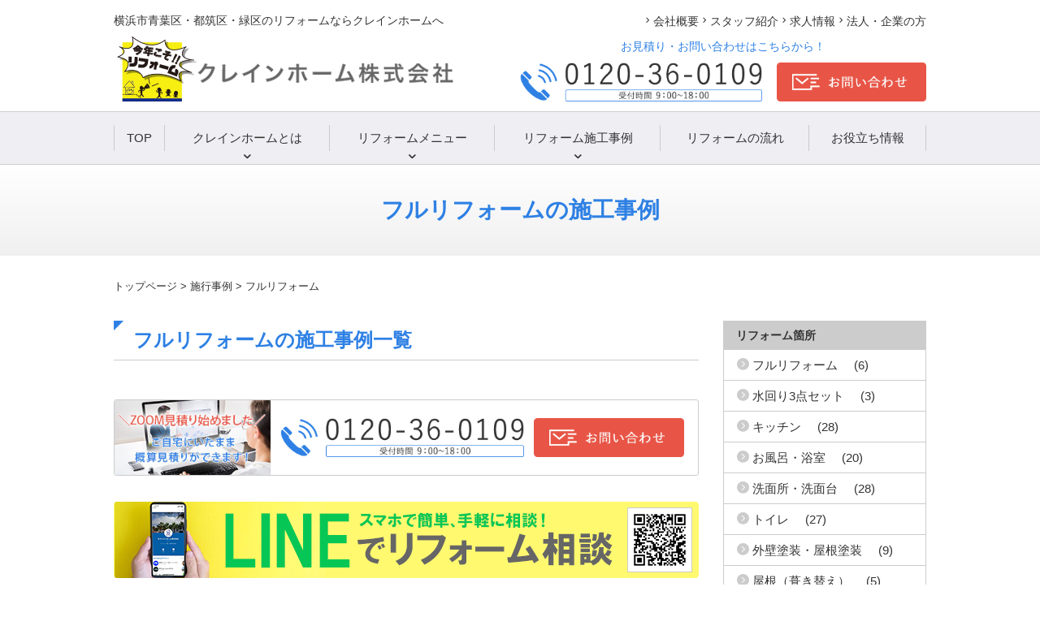

--- FILE ---
content_type: text/html; charset=UTF-8
request_url: https://cranehome.jp/case_theme/%E3%83%95%E3%83%AB%E3%83%AA%E3%83%95%E3%82%A9%E3%83%BC%E3%83%A0/
body_size: 22601
content:
<!DOCTYPE html>
<html lang="ja">
<head>
	<meta charset="UTF-8">
	<meta http-equiv="X-UA-Compatible" content="IE=edge">
	<meta name="viewport" content="width=device-width">
	<meta name="format-detection" content="telephone=no">

	


	<!-- CSS -->
	<link rel="stylesheet" href="https://cranehome.jp/structure/wp-content/themes/cranehome/css/normalize.css">
	<link rel="stylesheet" href="https://cranehome.jp/structure/wp-content/themes/cranehome/style.css">

	<link rel="stylesheet" href="https://cranehome.jp/structure/wp-content/themes/cranehome/nav/style.css" media="screen and (max-width: 1024px)">
	<!-- /CSS -->

	<!-- Script -->
	<script src="//ajax.googleapis.com/ajax/libs/jquery/1.11.1/jquery.min.js"></script>
	<script src="https://cranehome.jp/structure/wp-content/themes/cranehome/nav/main.js"></script>
	<!-- /Script -->

	<!-- Swiper -->
	<link rel="stylesheet" href="https://cdnjs.cloudflare.com/ajax/libs/Swiper/4.0.7/css/swiper.min.css">
	<script src="https://cdnjs.cloudflare.com/ajax/libs/Swiper/4.0.7/js/swiper.min.js"></script>
	<!-- /Swiper -->

	<!--[if lt IE 9]>
	<script src="//cdn.jsdelivr.net/html5shiv/3.7.2/html5shiv.min.js"></script>
	<script src="//cdnjs.cloudflare.com/ajax/libs/respond.js/1.4.2/respond.min.js"></script>
	<![endif]-->
	
<link rel="preload" href="https://www.google-analytics.com/analytics.js" as="script">

		<!-- All in One SEO 4.1.10 -->
		<title>フルリフォーム | 横浜市青葉区・都筑区・緑区に特化した上質リフォーム専門店クレインホーム</title>
		<meta name="robots" content="max-image-preview:large" />
		<link rel="canonical" href="https://cranehome.jp/case_theme/%E3%83%95%E3%83%AB%E3%83%AA%E3%83%95%E3%82%A9%E3%83%BC%E3%83%A0/" />
		<script type="application/ld+json" class="aioseo-schema">
			{"@context":"https:\/\/schema.org","@graph":[{"@type":"WebSite","@id":"https:\/\/cranehome.jp\/#website","url":"https:\/\/cranehome.jp\/","name":"\u6a2a\u6d5c\u5e02\u9752\u8449\u533a\u30fb\u90fd\u7b51\u533a\u30fb\u7dd1\u533a\u306b\u7279\u5316\u3057\u305f\u4e0a\u8cea\u30ea\u30d5\u30a9\u30fc\u30e0\u5c02\u9580\u5e97\u30af\u30ec\u30a4\u30f3\u30db\u30fc\u30e0","description":"\u9752\u8449\u533a\u30fb\u90fd\u7b51\u533a\u30fb\u7dd1\u533a\u306b\u7279\u5316\u3057\u305f\u6c34\u56de\u308a(\u30ad\u30c3\u30c1\u30f3\u3001\u304a\u98a8\u5442\u3001\u6d17\u9762\u6240\u3001\u30c8\u30a4\u30ec)\u3001\u5916\u58c1\u3001\u5c4b\u6839\u847a\u304d\u66ff\u3048\u306a\u3069\u5bb6\u5168\u4f53\u30ea\u30d5\u30a9\u30fc\u30e0\u5bfe\u5fdc\u306e\u30ea\u30d5\u30a9\u30fc\u30e0\u4f1a\u793e","inLanguage":"ja","publisher":{"@id":"https:\/\/cranehome.jp\/#organization"}},{"@type":"Organization","@id":"https:\/\/cranehome.jp\/#organization","name":"\u30af\u30ec\u30a4\u30f3\u30db\u30fc\u30e0\u682a\u5f0f\u4f1a\u793e","url":"https:\/\/cranehome.jp\/","logo":{"@type":"ImageObject","@id":"https:\/\/cranehome.jp\/#organizationLogo","url":"https:\/\/cranehome.jp\/structure\/wp-content\/uploads\/2021\/11\/logo512.png","width":512,"height":512,"caption":"\u30d5\u30a1\u30d3\u30b3\u30f3\u30ed\u30b4"},"image":{"@id":"https:\/\/cranehome.jp\/#organizationLogo"},"sameAs":["https:\/\/www.facebook.com\/cranehome.yokohama","https:\/\/www.instagram.com\/cranehome\/?hl=ja"]},{"@type":"BreadcrumbList","@id":"https:\/\/cranehome.jp\/case_theme\/%E3%83%95%E3%83%AB%E3%83%AA%E3%83%95%E3%82%A9%E3%83%BC%E3%83%A0\/#breadcrumblist","itemListElement":[{"@type":"ListItem","@id":"https:\/\/cranehome.jp\/#listItem","position":1,"item":{"@type":"WebPage","@id":"https:\/\/cranehome.jp\/","name":"\u30db\u30fc\u30e0","description":"\u6a2a\u6d5c\u5e02\u9752\u8449\u533a\u306b\u3042\u308b\u30af\u30ec\u30a4\u30f3\u30db\u30fc\u30e0\u306f\u3001\u30ad\u30c3\u30c1\u30f3\u3001\u304a\u98a8\u5442\u3001\u6d17\u9762\u6240\u3001\u30c8\u30a4\u30ec\u306a\u3069\u306e\u6c34\u56de\u308a\u3092\u4e2d\u5fc3\u3068\u3057\u305f\u30ea\u30d5\u30a9\u30fc\u30e0\u304b\u3089\u5916\u58c1\u3001\u5c4b\u6839\uff08\u847a\u304d\u66ff\u3048\uff09\u306a\u3069\u306e\u5bb6\u30fb\u30de\u30f3\u30b7\u30e7\u30f3\u5168\u4f53\u306e\u30ea\u30ce\u30d9\u30fc\u30b7\u30e7\u30f3\u307e\u3067\u5e45\u5e83\u304f\u5bfe\u5fdc\uff01\u5275\u696d10\u5e74\uff01\u65bd\u5de5\u5b9f\u7e3e\u306f\u5e74\u9593100\u4ef6\u4ee5\u4e0a\uff01\u5730\u57df\u5bc6\u7740\u3060\u304b\u3089\u3053\u305d\u8cac\u4efb\u3092\u3082\u3063\u3066\u5bfe\u5fdc\u81f4\u3057\u307e\u3059\u3002","url":"https:\/\/cranehome.jp\/"},"nextItem":"https:\/\/cranehome.jp\/case_theme\/%e3%83%95%e3%83%ab%e3%83%aa%e3%83%95%e3%82%a9%e3%83%bc%e3%83%a0\/#listItem"},{"@type":"ListItem","@id":"https:\/\/cranehome.jp\/case_theme\/%e3%83%95%e3%83%ab%e3%83%aa%e3%83%95%e3%82%a9%e3%83%bc%e3%83%a0\/#listItem","position":2,"item":{"@type":"WebPage","@id":"https:\/\/cranehome.jp\/case_theme\/%e3%83%95%e3%83%ab%e3%83%aa%e3%83%95%e3%82%a9%e3%83%bc%e3%83%a0\/","name":"\u30d5\u30eb\u30ea\u30d5\u30a9\u30fc\u30e0","url":"https:\/\/cranehome.jp\/case_theme\/%e3%83%95%e3%83%ab%e3%83%aa%e3%83%95%e3%82%a9%e3%83%bc%e3%83%a0\/"},"previousItem":"https:\/\/cranehome.jp\/#listItem"}]},{"@type":"CollectionPage","@id":"https:\/\/cranehome.jp\/case_theme\/%E3%83%95%E3%83%AB%E3%83%AA%E3%83%95%E3%82%A9%E3%83%BC%E3%83%A0\/#collectionpage","url":"https:\/\/cranehome.jp\/case_theme\/%E3%83%95%E3%83%AB%E3%83%AA%E3%83%95%E3%82%A9%E3%83%BC%E3%83%A0\/","name":"\u30d5\u30eb\u30ea\u30d5\u30a9\u30fc\u30e0 | \u6a2a\u6d5c\u5e02\u9752\u8449\u533a\u30fb\u90fd\u7b51\u533a\u30fb\u7dd1\u533a\u306b\u7279\u5316\u3057\u305f\u4e0a\u8cea\u30ea\u30d5\u30a9\u30fc\u30e0\u5c02\u9580\u5e97\u30af\u30ec\u30a4\u30f3\u30db\u30fc\u30e0","inLanguage":"ja","isPartOf":{"@id":"https:\/\/cranehome.jp\/#website"},"breadcrumb":{"@id":"https:\/\/cranehome.jp\/case_theme\/%E3%83%95%E3%83%AB%E3%83%AA%E3%83%95%E3%82%A9%E3%83%BC%E3%83%A0\/#breadcrumblist"}}]}
		</script>
		<script type="text/javascript" >
			window.ga=window.ga||function(){(ga.q=ga.q||[]).push(arguments)};ga.l=+new Date;
			ga('create', "UA-134639125-1", 'auto');
			ga('send', 'pageview');
		</script>
		<script async src="https://www.google-analytics.com/analytics.js"></script>
		<!-- All in One SEO -->

<link rel='dns-prefetch' href='//s.w.org' />
<link rel="alternate" type="application/rss+xml" title="横浜市青葉区・都筑区・緑区に特化した上質リフォーム専門店クレインホーム &raquo; フィード" href="https://cranehome.jp/feed/" />
<link rel="alternate" type="application/rss+xml" title="横浜市青葉区・都筑区・緑区に特化した上質リフォーム専門店クレインホーム &raquo; コメントフィード" href="https://cranehome.jp/comments/feed/" />
<link rel="alternate" type="application/rss+xml" title="横浜市青葉区・都筑区・緑区に特化した上質リフォーム専門店クレインホーム &raquo; フルリフォーム リフォームテーマ・場所 のフィード" href="https://cranehome.jp/case_theme/%e3%83%95%e3%83%ab%e3%83%aa%e3%83%95%e3%82%a9%e3%83%bc%e3%83%a0/feed/" />
<script type="text/javascript">
window._wpemojiSettings = {"baseUrl":"https:\/\/s.w.org\/images\/core\/emoji\/13.1.0\/72x72\/","ext":".png","svgUrl":"https:\/\/s.w.org\/images\/core\/emoji\/13.1.0\/svg\/","svgExt":".svg","source":{"concatemoji":"https:\/\/cranehome.jp\/structure\/wp-includes\/js\/wp-emoji-release.min.js?ver=5.9.12"}};
/*! This file is auto-generated */
!function(e,a,t){var n,r,o,i=a.createElement("canvas"),p=i.getContext&&i.getContext("2d");function s(e,t){var a=String.fromCharCode;p.clearRect(0,0,i.width,i.height),p.fillText(a.apply(this,e),0,0);e=i.toDataURL();return p.clearRect(0,0,i.width,i.height),p.fillText(a.apply(this,t),0,0),e===i.toDataURL()}function c(e){var t=a.createElement("script");t.src=e,t.defer=t.type="text/javascript",a.getElementsByTagName("head")[0].appendChild(t)}for(o=Array("flag","emoji"),t.supports={everything:!0,everythingExceptFlag:!0},r=0;r<o.length;r++)t.supports[o[r]]=function(e){if(!p||!p.fillText)return!1;switch(p.textBaseline="top",p.font="600 32px Arial",e){case"flag":return s([127987,65039,8205,9895,65039],[127987,65039,8203,9895,65039])?!1:!s([55356,56826,55356,56819],[55356,56826,8203,55356,56819])&&!s([55356,57332,56128,56423,56128,56418,56128,56421,56128,56430,56128,56423,56128,56447],[55356,57332,8203,56128,56423,8203,56128,56418,8203,56128,56421,8203,56128,56430,8203,56128,56423,8203,56128,56447]);case"emoji":return!s([10084,65039,8205,55357,56613],[10084,65039,8203,55357,56613])}return!1}(o[r]),t.supports.everything=t.supports.everything&&t.supports[o[r]],"flag"!==o[r]&&(t.supports.everythingExceptFlag=t.supports.everythingExceptFlag&&t.supports[o[r]]);t.supports.everythingExceptFlag=t.supports.everythingExceptFlag&&!t.supports.flag,t.DOMReady=!1,t.readyCallback=function(){t.DOMReady=!0},t.supports.everything||(n=function(){t.readyCallback()},a.addEventListener?(a.addEventListener("DOMContentLoaded",n,!1),e.addEventListener("load",n,!1)):(e.attachEvent("onload",n),a.attachEvent("onreadystatechange",function(){"complete"===a.readyState&&t.readyCallback()})),(n=t.source||{}).concatemoji?c(n.concatemoji):n.wpemoji&&n.twemoji&&(c(n.twemoji),c(n.wpemoji)))}(window,document,window._wpemojiSettings);
</script>
<style type="text/css">
img.wp-smiley,
img.emoji {
	display: inline !important;
	border: none !important;
	box-shadow: none !important;
	height: 1em !important;
	width: 1em !important;
	margin: 0 0.07em !important;
	vertical-align: -0.1em !important;
	background: none !important;
	padding: 0 !important;
}
</style>
	<link rel='stylesheet' id='wp-block-library-css'  href='https://cranehome.jp/structure/wp-includes/css/dist/block-library/style.min.css?ver=5.9.12' type='text/css' media='all' />
<style id='global-styles-inline-css' type='text/css'>
body{--wp--preset--color--black: #000000;--wp--preset--color--cyan-bluish-gray: #abb8c3;--wp--preset--color--white: #ffffff;--wp--preset--color--pale-pink: #f78da7;--wp--preset--color--vivid-red: #cf2e2e;--wp--preset--color--luminous-vivid-orange: #ff6900;--wp--preset--color--luminous-vivid-amber: #fcb900;--wp--preset--color--light-green-cyan: #7bdcb5;--wp--preset--color--vivid-green-cyan: #00d084;--wp--preset--color--pale-cyan-blue: #8ed1fc;--wp--preset--color--vivid-cyan-blue: #0693e3;--wp--preset--color--vivid-purple: #9b51e0;--wp--preset--gradient--vivid-cyan-blue-to-vivid-purple: linear-gradient(135deg,rgba(6,147,227,1) 0%,rgb(155,81,224) 100%);--wp--preset--gradient--light-green-cyan-to-vivid-green-cyan: linear-gradient(135deg,rgb(122,220,180) 0%,rgb(0,208,130) 100%);--wp--preset--gradient--luminous-vivid-amber-to-luminous-vivid-orange: linear-gradient(135deg,rgba(252,185,0,1) 0%,rgba(255,105,0,1) 100%);--wp--preset--gradient--luminous-vivid-orange-to-vivid-red: linear-gradient(135deg,rgba(255,105,0,1) 0%,rgb(207,46,46) 100%);--wp--preset--gradient--very-light-gray-to-cyan-bluish-gray: linear-gradient(135deg,rgb(238,238,238) 0%,rgb(169,184,195) 100%);--wp--preset--gradient--cool-to-warm-spectrum: linear-gradient(135deg,rgb(74,234,220) 0%,rgb(151,120,209) 20%,rgb(207,42,186) 40%,rgb(238,44,130) 60%,rgb(251,105,98) 80%,rgb(254,248,76) 100%);--wp--preset--gradient--blush-light-purple: linear-gradient(135deg,rgb(255,206,236) 0%,rgb(152,150,240) 100%);--wp--preset--gradient--blush-bordeaux: linear-gradient(135deg,rgb(254,205,165) 0%,rgb(254,45,45) 50%,rgb(107,0,62) 100%);--wp--preset--gradient--luminous-dusk: linear-gradient(135deg,rgb(255,203,112) 0%,rgb(199,81,192) 50%,rgb(65,88,208) 100%);--wp--preset--gradient--pale-ocean: linear-gradient(135deg,rgb(255,245,203) 0%,rgb(182,227,212) 50%,rgb(51,167,181) 100%);--wp--preset--gradient--electric-grass: linear-gradient(135deg,rgb(202,248,128) 0%,rgb(113,206,126) 100%);--wp--preset--gradient--midnight: linear-gradient(135deg,rgb(2,3,129) 0%,rgb(40,116,252) 100%);--wp--preset--duotone--dark-grayscale: url('#wp-duotone-dark-grayscale');--wp--preset--duotone--grayscale: url('#wp-duotone-grayscale');--wp--preset--duotone--purple-yellow: url('#wp-duotone-purple-yellow');--wp--preset--duotone--blue-red: url('#wp-duotone-blue-red');--wp--preset--duotone--midnight: url('#wp-duotone-midnight');--wp--preset--duotone--magenta-yellow: url('#wp-duotone-magenta-yellow');--wp--preset--duotone--purple-green: url('#wp-duotone-purple-green');--wp--preset--duotone--blue-orange: url('#wp-duotone-blue-orange');--wp--preset--font-size--small: 13px;--wp--preset--font-size--medium: 20px;--wp--preset--font-size--large: 36px;--wp--preset--font-size--x-large: 42px;}.has-black-color{color: var(--wp--preset--color--black) !important;}.has-cyan-bluish-gray-color{color: var(--wp--preset--color--cyan-bluish-gray) !important;}.has-white-color{color: var(--wp--preset--color--white) !important;}.has-pale-pink-color{color: var(--wp--preset--color--pale-pink) !important;}.has-vivid-red-color{color: var(--wp--preset--color--vivid-red) !important;}.has-luminous-vivid-orange-color{color: var(--wp--preset--color--luminous-vivid-orange) !important;}.has-luminous-vivid-amber-color{color: var(--wp--preset--color--luminous-vivid-amber) !important;}.has-light-green-cyan-color{color: var(--wp--preset--color--light-green-cyan) !important;}.has-vivid-green-cyan-color{color: var(--wp--preset--color--vivid-green-cyan) !important;}.has-pale-cyan-blue-color{color: var(--wp--preset--color--pale-cyan-blue) !important;}.has-vivid-cyan-blue-color{color: var(--wp--preset--color--vivid-cyan-blue) !important;}.has-vivid-purple-color{color: var(--wp--preset--color--vivid-purple) !important;}.has-black-background-color{background-color: var(--wp--preset--color--black) !important;}.has-cyan-bluish-gray-background-color{background-color: var(--wp--preset--color--cyan-bluish-gray) !important;}.has-white-background-color{background-color: var(--wp--preset--color--white) !important;}.has-pale-pink-background-color{background-color: var(--wp--preset--color--pale-pink) !important;}.has-vivid-red-background-color{background-color: var(--wp--preset--color--vivid-red) !important;}.has-luminous-vivid-orange-background-color{background-color: var(--wp--preset--color--luminous-vivid-orange) !important;}.has-luminous-vivid-amber-background-color{background-color: var(--wp--preset--color--luminous-vivid-amber) !important;}.has-light-green-cyan-background-color{background-color: var(--wp--preset--color--light-green-cyan) !important;}.has-vivid-green-cyan-background-color{background-color: var(--wp--preset--color--vivid-green-cyan) !important;}.has-pale-cyan-blue-background-color{background-color: var(--wp--preset--color--pale-cyan-blue) !important;}.has-vivid-cyan-blue-background-color{background-color: var(--wp--preset--color--vivid-cyan-blue) !important;}.has-vivid-purple-background-color{background-color: var(--wp--preset--color--vivid-purple) !important;}.has-black-border-color{border-color: var(--wp--preset--color--black) !important;}.has-cyan-bluish-gray-border-color{border-color: var(--wp--preset--color--cyan-bluish-gray) !important;}.has-white-border-color{border-color: var(--wp--preset--color--white) !important;}.has-pale-pink-border-color{border-color: var(--wp--preset--color--pale-pink) !important;}.has-vivid-red-border-color{border-color: var(--wp--preset--color--vivid-red) !important;}.has-luminous-vivid-orange-border-color{border-color: var(--wp--preset--color--luminous-vivid-orange) !important;}.has-luminous-vivid-amber-border-color{border-color: var(--wp--preset--color--luminous-vivid-amber) !important;}.has-light-green-cyan-border-color{border-color: var(--wp--preset--color--light-green-cyan) !important;}.has-vivid-green-cyan-border-color{border-color: var(--wp--preset--color--vivid-green-cyan) !important;}.has-pale-cyan-blue-border-color{border-color: var(--wp--preset--color--pale-cyan-blue) !important;}.has-vivid-cyan-blue-border-color{border-color: var(--wp--preset--color--vivid-cyan-blue) !important;}.has-vivid-purple-border-color{border-color: var(--wp--preset--color--vivid-purple) !important;}.has-vivid-cyan-blue-to-vivid-purple-gradient-background{background: var(--wp--preset--gradient--vivid-cyan-blue-to-vivid-purple) !important;}.has-light-green-cyan-to-vivid-green-cyan-gradient-background{background: var(--wp--preset--gradient--light-green-cyan-to-vivid-green-cyan) !important;}.has-luminous-vivid-amber-to-luminous-vivid-orange-gradient-background{background: var(--wp--preset--gradient--luminous-vivid-amber-to-luminous-vivid-orange) !important;}.has-luminous-vivid-orange-to-vivid-red-gradient-background{background: var(--wp--preset--gradient--luminous-vivid-orange-to-vivid-red) !important;}.has-very-light-gray-to-cyan-bluish-gray-gradient-background{background: var(--wp--preset--gradient--very-light-gray-to-cyan-bluish-gray) !important;}.has-cool-to-warm-spectrum-gradient-background{background: var(--wp--preset--gradient--cool-to-warm-spectrum) !important;}.has-blush-light-purple-gradient-background{background: var(--wp--preset--gradient--blush-light-purple) !important;}.has-blush-bordeaux-gradient-background{background: var(--wp--preset--gradient--blush-bordeaux) !important;}.has-luminous-dusk-gradient-background{background: var(--wp--preset--gradient--luminous-dusk) !important;}.has-pale-ocean-gradient-background{background: var(--wp--preset--gradient--pale-ocean) !important;}.has-electric-grass-gradient-background{background: var(--wp--preset--gradient--electric-grass) !important;}.has-midnight-gradient-background{background: var(--wp--preset--gradient--midnight) !important;}.has-small-font-size{font-size: var(--wp--preset--font-size--small) !important;}.has-medium-font-size{font-size: var(--wp--preset--font-size--medium) !important;}.has-large-font-size{font-size: var(--wp--preset--font-size--large) !important;}.has-x-large-font-size{font-size: var(--wp--preset--font-size--x-large) !important;}
</style>
<style id='extendify-gutenberg-patterns-and-templates-utilities-inline-css' type='text/css'>
.ext-absolute{position:absolute!important}.ext-relative{position:relative!important}.ext-top-base{top:var(--wp--style--block-gap,1.75rem)!important}.ext-top-lg{top:var(--extendify--spacing--large,3rem)!important}.ext--top-base{top:calc(var(--wp--style--block-gap, 1.75rem)*-1)!important}.ext--top-lg{top:calc(var(--extendify--spacing--large, 3rem)*-1)!important}.ext-right-base{right:var(--wp--style--block-gap,1.75rem)!important}.ext-right-lg{right:var(--extendify--spacing--large,3rem)!important}.ext--right-base{right:calc(var(--wp--style--block-gap, 1.75rem)*-1)!important}.ext--right-lg{right:calc(var(--extendify--spacing--large, 3rem)*-1)!important}.ext-bottom-base{bottom:var(--wp--style--block-gap,1.75rem)!important}.ext-bottom-lg{bottom:var(--extendify--spacing--large,3rem)!important}.ext--bottom-base{bottom:calc(var(--wp--style--block-gap, 1.75rem)*-1)!important}.ext--bottom-lg{bottom:calc(var(--extendify--spacing--large, 3rem)*-1)!important}.ext-left-base{left:var(--wp--style--block-gap,1.75rem)!important}.ext-left-lg{left:var(--extendify--spacing--large,3rem)!important}.ext--left-base{left:calc(var(--wp--style--block-gap, 1.75rem)*-1)!important}.ext--left-lg{left:calc(var(--extendify--spacing--large, 3rem)*-1)!important}.ext-order-1{order:1!important}.ext-order-2{order:2!important}.ext-col-auto{grid-column:auto!important}.ext-col-span-1{grid-column:span 1/span 1!important}.ext-col-span-2{grid-column:span 2/span 2!important}.ext-col-span-3{grid-column:span 3/span 3!important}.ext-col-span-4{grid-column:span 4/span 4!important}.ext-col-span-5{grid-column:span 5/span 5!important}.ext-col-span-6{grid-column:span 6/span 6!important}.ext-col-span-7{grid-column:span 7/span 7!important}.ext-col-span-8{grid-column:span 8/span 8!important}.ext-col-span-9{grid-column:span 9/span 9!important}.ext-col-span-10{grid-column:span 10/span 10!important}.ext-col-span-11{grid-column:span 11/span 11!important}.ext-col-span-12{grid-column:span 12/span 12!important}.ext-col-span-full{grid-column:1/-1!important}.ext-col-start-1{grid-column-start:1!important}.ext-col-start-2{grid-column-start:2!important}.ext-col-start-3{grid-column-start:3!important}.ext-col-start-4{grid-column-start:4!important}.ext-col-start-5{grid-column-start:5!important}.ext-col-start-6{grid-column-start:6!important}.ext-col-start-7{grid-column-start:7!important}.ext-col-start-8{grid-column-start:8!important}.ext-col-start-9{grid-column-start:9!important}.ext-col-start-10{grid-column-start:10!important}.ext-col-start-11{grid-column-start:11!important}.ext-col-start-12{grid-column-start:12!important}.ext-col-start-13{grid-column-start:13!important}.ext-col-start-auto{grid-column-start:auto!important}.ext-col-end-1{grid-column-end:1!important}.ext-col-end-2{grid-column-end:2!important}.ext-col-end-3{grid-column-end:3!important}.ext-col-end-4{grid-column-end:4!important}.ext-col-end-5{grid-column-end:5!important}.ext-col-end-6{grid-column-end:6!important}.ext-col-end-7{grid-column-end:7!important}.ext-col-end-8{grid-column-end:8!important}.ext-col-end-9{grid-column-end:9!important}.ext-col-end-10{grid-column-end:10!important}.ext-col-end-11{grid-column-end:11!important}.ext-col-end-12{grid-column-end:12!important}.ext-col-end-13{grid-column-end:13!important}.ext-col-end-auto{grid-column-end:auto!important}.ext-row-auto{grid-row:auto!important}.ext-row-span-1{grid-row:span 1/span 1!important}.ext-row-span-2{grid-row:span 2/span 2!important}.ext-row-span-3{grid-row:span 3/span 3!important}.ext-row-span-4{grid-row:span 4/span 4!important}.ext-row-span-5{grid-row:span 5/span 5!important}.ext-row-span-6{grid-row:span 6/span 6!important}.ext-row-span-full{grid-row:1/-1!important}.ext-row-start-1{grid-row-start:1!important}.ext-row-start-2{grid-row-start:2!important}.ext-row-start-3{grid-row-start:3!important}.ext-row-start-4{grid-row-start:4!important}.ext-row-start-5{grid-row-start:5!important}.ext-row-start-6{grid-row-start:6!important}.ext-row-start-7{grid-row-start:7!important}.ext-row-start-auto{grid-row-start:auto!important}.ext-row-end-1{grid-row-end:1!important}.ext-row-end-2{grid-row-end:2!important}.ext-row-end-3{grid-row-end:3!important}.ext-row-end-4{grid-row-end:4!important}.ext-row-end-5{grid-row-end:5!important}.ext-row-end-6{grid-row-end:6!important}.ext-row-end-7{grid-row-end:7!important}.ext-row-end-auto{grid-row-end:auto!important}.ext-m-0:not([style*=margin]){margin:0!important}.ext-m-auto:not([style*=margin]){margin:auto!important}.ext-m-base:not([style*=margin]){margin:var(--wp--style--block-gap,1.75rem)!important}.ext-m-lg:not([style*=margin]){margin:var(--extendify--spacing--large,3rem)!important}.ext--m-base:not([style*=margin]){margin:calc(var(--wp--style--block-gap, 1.75rem)*-1)!important}.ext--m-lg:not([style*=margin]){margin:calc(var(--extendify--spacing--large, 3rem)*-1)!important}.ext-mx-0:not([style*=margin]){margin-left:0!important;margin-right:0!important}.ext-mx-auto:not([style*=margin]){margin-left:auto!important;margin-right:auto!important}.ext-mx-base:not([style*=margin]){margin-left:var(--wp--style--block-gap,1.75rem)!important;margin-right:var(--wp--style--block-gap,1.75rem)!important}.ext-mx-lg:not([style*=margin]){margin-left:var(--extendify--spacing--large,3rem)!important;margin-right:var(--extendify--spacing--large,3rem)!important}.ext--mx-base:not([style*=margin]){margin-left:calc(var(--wp--style--block-gap, 1.75rem)*-1)!important;margin-right:calc(var(--wp--style--block-gap, 1.75rem)*-1)!important}.ext--mx-lg:not([style*=margin]){margin-left:calc(var(--extendify--spacing--large, 3rem)*-1)!important;margin-right:calc(var(--extendify--spacing--large, 3rem)*-1)!important}.ext-my-0:not([style*=margin]){margin-bottom:0!important;margin-top:0!important}.ext-my-auto:not([style*=margin]){margin-bottom:auto!important;margin-top:auto!important}.ext-my-base:not([style*=margin]){margin-bottom:var(--wp--style--block-gap,1.75rem)!important;margin-top:var(--wp--style--block-gap,1.75rem)!important}.ext-my-lg:not([style*=margin]){margin-bottom:var(--extendify--spacing--large,3rem)!important;margin-top:var(--extendify--spacing--large,3rem)!important}.ext--my-base:not([style*=margin]){margin-bottom:calc(var(--wp--style--block-gap, 1.75rem)*-1)!important;margin-top:calc(var(--wp--style--block-gap, 1.75rem)*-1)!important}.ext--my-lg:not([style*=margin]){margin-bottom:calc(var(--extendify--spacing--large, 3rem)*-1)!important;margin-top:calc(var(--extendify--spacing--large, 3rem)*-1)!important}.ext-mt-0:not([style*=margin]){margin-top:0!important}.ext-mt-auto:not([style*=margin]){margin-top:auto!important}.ext-mt-base:not([style*=margin]){margin-top:var(--wp--style--block-gap,1.75rem)!important}.ext-mt-lg:not([style*=margin]){margin-top:var(--extendify--spacing--large,3rem)!important}.ext--mt-base:not([style*=margin]){margin-top:calc(var(--wp--style--block-gap, 1.75rem)*-1)!important}.ext--mt-lg:not([style*=margin]){margin-top:calc(var(--extendify--spacing--large, 3rem)*-1)!important}.ext-mr-0:not([style*=margin]){margin-right:0!important}.ext-mr-auto:not([style*=margin]){margin-right:auto!important}.ext-mr-base:not([style*=margin]){margin-right:var(--wp--style--block-gap,1.75rem)!important}.ext-mr-lg:not([style*=margin]){margin-right:var(--extendify--spacing--large,3rem)!important}.ext--mr-base:not([style*=margin]){margin-right:calc(var(--wp--style--block-gap, 1.75rem)*-1)!important}.ext--mr-lg:not([style*=margin]){margin-right:calc(var(--extendify--spacing--large, 3rem)*-1)!important}.ext-mb-0:not([style*=margin]){margin-bottom:0!important}.ext-mb-auto:not([style*=margin]){margin-bottom:auto!important}.ext-mb-base:not([style*=margin]){margin-bottom:var(--wp--style--block-gap,1.75rem)!important}.ext-mb-lg:not([style*=margin]){margin-bottom:var(--extendify--spacing--large,3rem)!important}.ext--mb-base:not([style*=margin]){margin-bottom:calc(var(--wp--style--block-gap, 1.75rem)*-1)!important}.ext--mb-lg:not([style*=margin]){margin-bottom:calc(var(--extendify--spacing--large, 3rem)*-1)!important}.ext-ml-0:not([style*=margin]){margin-left:0!important}.ext-ml-auto:not([style*=margin]){margin-left:auto!important}.ext-ml-base:not([style*=margin]){margin-left:var(--wp--style--block-gap,1.75rem)!important}.ext-ml-lg:not([style*=margin]){margin-left:var(--extendify--spacing--large,3rem)!important}.ext--ml-base:not([style*=margin]){margin-left:calc(var(--wp--style--block-gap, 1.75rem)*-1)!important}.ext--ml-lg:not([style*=margin]){margin-left:calc(var(--extendify--spacing--large, 3rem)*-1)!important}.ext-block{display:block!important}.ext-inline-block{display:inline-block!important}.ext-inline{display:inline!important}.ext-flex{display:flex!important}.ext-inline-flex{display:inline-flex!important}.ext-grid{display:grid!important}.ext-inline-grid{display:inline-grid!important}.ext-hidden{display:none!important}.ext-w-auto{width:auto!important}.ext-w-full{width:100%!important}.ext-max-w-full{max-width:100%!important}.ext-flex-1{flex:1 1 0%!important}.ext-flex-auto{flex:1 1 auto!important}.ext-flex-initial{flex:0 1 auto!important}.ext-flex-none{flex:none!important}.ext-flex-shrink-0{flex-shrink:0!important}.ext-flex-shrink{flex-shrink:1!important}.ext-flex-grow-0{flex-grow:0!important}.ext-flex-grow{flex-grow:1!important}.ext-list-none{list-style-type:none!important}.ext-grid-cols-1{grid-template-columns:repeat(1,minmax(0,1fr))!important}.ext-grid-cols-2{grid-template-columns:repeat(2,minmax(0,1fr))!important}.ext-grid-cols-3{grid-template-columns:repeat(3,minmax(0,1fr))!important}.ext-grid-cols-4{grid-template-columns:repeat(4,minmax(0,1fr))!important}.ext-grid-cols-5{grid-template-columns:repeat(5,minmax(0,1fr))!important}.ext-grid-cols-6{grid-template-columns:repeat(6,minmax(0,1fr))!important}.ext-grid-cols-7{grid-template-columns:repeat(7,minmax(0,1fr))!important}.ext-grid-cols-8{grid-template-columns:repeat(8,minmax(0,1fr))!important}.ext-grid-cols-9{grid-template-columns:repeat(9,minmax(0,1fr))!important}.ext-grid-cols-10{grid-template-columns:repeat(10,minmax(0,1fr))!important}.ext-grid-cols-11{grid-template-columns:repeat(11,minmax(0,1fr))!important}.ext-grid-cols-12{grid-template-columns:repeat(12,minmax(0,1fr))!important}.ext-grid-cols-none{grid-template-columns:none!important}.ext-grid-rows-1{grid-template-rows:repeat(1,minmax(0,1fr))!important}.ext-grid-rows-2{grid-template-rows:repeat(2,minmax(0,1fr))!important}.ext-grid-rows-3{grid-template-rows:repeat(3,minmax(0,1fr))!important}.ext-grid-rows-4{grid-template-rows:repeat(4,minmax(0,1fr))!important}.ext-grid-rows-5{grid-template-rows:repeat(5,minmax(0,1fr))!important}.ext-grid-rows-6{grid-template-rows:repeat(6,minmax(0,1fr))!important}.ext-grid-rows-none{grid-template-rows:none!important}.ext-flex-row{flex-direction:row!important}.ext-flex-row-reverse{flex-direction:row-reverse!important}.ext-flex-col{flex-direction:column!important}.ext-flex-col-reverse{flex-direction:column-reverse!important}.ext-flex-wrap{flex-wrap:wrap!important}.ext-flex-wrap-reverse{flex-wrap:wrap-reverse!important}.ext-flex-nowrap{flex-wrap:nowrap!important}.ext-items-start{align-items:flex-start!important}.ext-items-end{align-items:flex-end!important}.ext-items-center{align-items:center!important}.ext-items-baseline{align-items:baseline!important}.ext-items-stretch{align-items:stretch!important}.ext-justify-start{justify-content:flex-start!important}.ext-justify-end{justify-content:flex-end!important}.ext-justify-center{justify-content:center!important}.ext-justify-between{justify-content:space-between!important}.ext-justify-around{justify-content:space-around!important}.ext-justify-evenly{justify-content:space-evenly!important}.ext-justify-items-start{justify-items:start!important}.ext-justify-items-end{justify-items:end!important}.ext-justify-items-center{justify-items:center!important}.ext-justify-items-stretch{justify-items:stretch!important}.ext-gap-0{gap:0!important}.ext-gap-base{gap:var(--wp--style--block-gap,1.75rem)!important}.ext-gap-lg{gap:var(--extendify--spacing--large,3rem)!important}.ext-gap-x-0{-moz-column-gap:0!important;column-gap:0!important}.ext-gap-x-base{-moz-column-gap:var(--wp--style--block-gap,1.75rem)!important;column-gap:var(--wp--style--block-gap,1.75rem)!important}.ext-gap-x-lg{-moz-column-gap:var(--extendify--spacing--large,3rem)!important;column-gap:var(--extendify--spacing--large,3rem)!important}.ext-gap-y-0{row-gap:0!important}.ext-gap-y-base{row-gap:var(--wp--style--block-gap,1.75rem)!important}.ext-gap-y-lg{row-gap:var(--extendify--spacing--large,3rem)!important}.ext-justify-self-auto{justify-self:auto!important}.ext-justify-self-start{justify-self:start!important}.ext-justify-self-end{justify-self:end!important}.ext-justify-self-center{justify-self:center!important}.ext-justify-self-stretch{justify-self:stretch!important}.ext-rounded-none{border-radius:0!important}.ext-rounded-full{border-radius:9999px!important}.ext-rounded-t-none{border-top-left-radius:0!important;border-top-right-radius:0!important}.ext-rounded-t-full{border-top-left-radius:9999px!important;border-top-right-radius:9999px!important}.ext-rounded-r-none{border-bottom-right-radius:0!important;border-top-right-radius:0!important}.ext-rounded-r-full{border-bottom-right-radius:9999px!important;border-top-right-radius:9999px!important}.ext-rounded-b-none{border-bottom-left-radius:0!important;border-bottom-right-radius:0!important}.ext-rounded-b-full{border-bottom-left-radius:9999px!important;border-bottom-right-radius:9999px!important}.ext-rounded-l-none{border-bottom-left-radius:0!important;border-top-left-radius:0!important}.ext-rounded-l-full{border-bottom-left-radius:9999px!important;border-top-left-radius:9999px!important}.ext-rounded-tl-none{border-top-left-radius:0!important}.ext-rounded-tl-full{border-top-left-radius:9999px!important}.ext-rounded-tr-none{border-top-right-radius:0!important}.ext-rounded-tr-full{border-top-right-radius:9999px!important}.ext-rounded-br-none{border-bottom-right-radius:0!important}.ext-rounded-br-full{border-bottom-right-radius:9999px!important}.ext-rounded-bl-none{border-bottom-left-radius:0!important}.ext-rounded-bl-full{border-bottom-left-radius:9999px!important}.ext-border-0{border-width:0!important}.ext-border-t-0{border-top-width:0!important}.ext-border-r-0{border-right-width:0!important}.ext-border-b-0{border-bottom-width:0!important}.ext-border-l-0{border-left-width:0!important}.ext-p-0:not([style*=padding]){padding:0!important}.ext-p-base:not([style*=padding]){padding:var(--wp--style--block-gap,1.75rem)!important}.ext-p-lg:not([style*=padding]){padding:var(--extendify--spacing--large,3rem)!important}.ext-px-0:not([style*=padding]){padding-left:0!important;padding-right:0!important}.ext-px-base:not([style*=padding]){padding-left:var(--wp--style--block-gap,1.75rem)!important;padding-right:var(--wp--style--block-gap,1.75rem)!important}.ext-px-lg:not([style*=padding]){padding-left:var(--extendify--spacing--large,3rem)!important;padding-right:var(--extendify--spacing--large,3rem)!important}.ext-py-0:not([style*=padding]){padding-bottom:0!important;padding-top:0!important}.ext-py-base:not([style*=padding]){padding-bottom:var(--wp--style--block-gap,1.75rem)!important;padding-top:var(--wp--style--block-gap,1.75rem)!important}.ext-py-lg:not([style*=padding]){padding-bottom:var(--extendify--spacing--large,3rem)!important;padding-top:var(--extendify--spacing--large,3rem)!important}.ext-pt-0:not([style*=padding]){padding-top:0!important}.ext-pt-base:not([style*=padding]){padding-top:var(--wp--style--block-gap,1.75rem)!important}.ext-pt-lg:not([style*=padding]){padding-top:var(--extendify--spacing--large,3rem)!important}.ext-pr-0:not([style*=padding]){padding-right:0!important}.ext-pr-base:not([style*=padding]){padding-right:var(--wp--style--block-gap,1.75rem)!important}.ext-pr-lg:not([style*=padding]){padding-right:var(--extendify--spacing--large,3rem)!important}.ext-pb-0:not([style*=padding]){padding-bottom:0!important}.ext-pb-base:not([style*=padding]){padding-bottom:var(--wp--style--block-gap,1.75rem)!important}.ext-pb-lg:not([style*=padding]){padding-bottom:var(--extendify--spacing--large,3rem)!important}.ext-pl-0:not([style*=padding]){padding-left:0!important}.ext-pl-base:not([style*=padding]){padding-left:var(--wp--style--block-gap,1.75rem)!important}.ext-pl-lg:not([style*=padding]){padding-left:var(--extendify--spacing--large,3rem)!important}.ext-text-left{text-align:left!important}.ext-text-center{text-align:center!important}.ext-text-right{text-align:right!important}.ext-leading-none{line-height:1!important}.ext-leading-tight{line-height:1.25!important}.ext-leading-snug{line-height:1.375!important}.ext-leading-normal{line-height:1.5!important}.ext-leading-relaxed{line-height:1.625!important}.ext-leading-loose{line-height:2!important}.clip-path--rhombus img{-webkit-clip-path:polygon(15% 6%,80% 29%,84% 93%,23% 69%);clip-path:polygon(15% 6%,80% 29%,84% 93%,23% 69%)}.clip-path--diamond img{-webkit-clip-path:polygon(5% 29%,60% 2%,91% 64%,36% 89%);clip-path:polygon(5% 29%,60% 2%,91% 64%,36% 89%)}.clip-path--rhombus-alt img{-webkit-clip-path:polygon(14% 9%,85% 24%,91% 89%,19% 76%);clip-path:polygon(14% 9%,85% 24%,91% 89%,19% 76%)}.wp-block-columns[class*=fullwidth-cols]{margin-bottom:unset}.wp-block-column.editor\:pointer-events-none{margin-bottom:0!important;margin-top:0!important}.is-root-container.block-editor-block-list__layout>[data-align=full]:not(:first-of-type)>.wp-block-column.editor\:pointer-events-none,.is-root-container.block-editor-block-list__layout>[data-align=wide]>.wp-block-column.editor\:pointer-events-none{margin-top:calc(var(--wp--style--block-gap, 28px)*-1)!important}.ext .wp-block-columns .wp-block-column[style*=padding]{padding-left:0!important;padding-right:0!important}.ext .wp-block-columns+.wp-block-columns:not([class*=mt-]):not([class*=my-]):not([style*=margin]){margin-top:0!important}[class*=fullwidth-cols] .wp-block-column:first-child,[class*=fullwidth-cols] .wp-block-group:first-child{margin-top:0}[class*=fullwidth-cols] .wp-block-column:last-child,[class*=fullwidth-cols] .wp-block-group:last-child{margin-bottom:0}[class*=fullwidth-cols] .wp-block-column:first-child>*,[class*=fullwidth-cols] .wp-block-column>:first-child{margin-top:0}.ext .is-not-stacked-on-mobile .wp-block-column,[class*=fullwidth-cols] .wp-block-column>:last-child{margin-bottom:0}.wp-block-columns[class*=fullwidth-cols]:not(.is-not-stacked-on-mobile)>.wp-block-column:not(:last-child){margin-bottom:var(--wp--style--block-gap,1.75rem)}@media (min-width:782px){.wp-block-columns[class*=fullwidth-cols]:not(.is-not-stacked-on-mobile)>.wp-block-column:not(:last-child){margin-bottom:0}}.wp-block-columns[class*=fullwidth-cols].is-not-stacked-on-mobile>.wp-block-column{margin-bottom:0!important}@media (min-width:600px) and (max-width:781px){.wp-block-columns[class*=fullwidth-cols]:not(.is-not-stacked-on-mobile)>.wp-block-column:nth-child(2n){margin-left:var(--wp--style--block-gap,2em)}}@media (max-width:781px){.tablet\:fullwidth-cols.wp-block-columns:not(.is-not-stacked-on-mobile){flex-wrap:wrap}.tablet\:fullwidth-cols.wp-block-columns:not(.is-not-stacked-on-mobile)>.wp-block-column,.tablet\:fullwidth-cols.wp-block-columns:not(.is-not-stacked-on-mobile)>.wp-block-column:not([style*=margin]){margin-left:0!important}.tablet\:fullwidth-cols.wp-block-columns:not(.is-not-stacked-on-mobile)>.wp-block-column{flex-basis:100%!important}}@media (max-width:1079px){.desktop\:fullwidth-cols.wp-block-columns:not(.is-not-stacked-on-mobile){flex-wrap:wrap}.desktop\:fullwidth-cols.wp-block-columns:not(.is-not-stacked-on-mobile)>.wp-block-column,.desktop\:fullwidth-cols.wp-block-columns:not(.is-not-stacked-on-mobile)>.wp-block-column:not([style*=margin]){margin-left:0!important}.desktop\:fullwidth-cols.wp-block-columns:not(.is-not-stacked-on-mobile)>.wp-block-column{flex-basis:100%!important}.desktop\:fullwidth-cols.wp-block-columns:not(.is-not-stacked-on-mobile)>.wp-block-column:not(:last-child){margin-bottom:var(--wp--style--block-gap,1.75rem)!important}}.direction-rtl{direction:rtl}.direction-ltr{direction:ltr}.is-style-inline-list{padding-left:0!important}.is-style-inline-list li{list-style-type:none!important}@media (min-width:782px){.is-style-inline-list li{display:inline!important;margin-right:var(--wp--style--block-gap,1.75rem)!important}}@media (min-width:782px){.is-style-inline-list li:first-child{margin-left:0!important}}@media (min-width:782px){.is-style-inline-list li:last-child{margin-right:0!important}}.bring-to-front{position:relative;z-index:10}.text-stroke{-webkit-text-stroke-color:var(--wp--preset--color--background)}.text-stroke,.text-stroke--primary{-webkit-text-stroke-width:var(
        --wp--custom--typography--text-stroke-width,2px
    )}.text-stroke--primary{-webkit-text-stroke-color:var(--wp--preset--color--primary)}.text-stroke--secondary{-webkit-text-stroke-width:var(
        --wp--custom--typography--text-stroke-width,2px
    );-webkit-text-stroke-color:var(--wp--preset--color--secondary)}.editor\:no-caption .block-editor-rich-text__editable{display:none!important}.editor\:no-inserter .wp-block-column:not(.is-selected)>.block-list-appender,.editor\:no-inserter .wp-block-cover__inner-container>.block-list-appender,.editor\:no-inserter .wp-block-group__inner-container>.block-list-appender,.editor\:no-inserter>.block-list-appender{display:none}.editor\:no-resize .components-resizable-box__handle,.editor\:no-resize .components-resizable-box__handle:after,.editor\:no-resize .components-resizable-box__side-handle:before{display:none;pointer-events:none}.editor\:no-resize .components-resizable-box__container{display:block}.editor\:pointer-events-none{pointer-events:none}.is-style-angled{justify-content:flex-end}.ext .is-style-angled>[class*=_inner-container],.is-style-angled{align-items:center}.is-style-angled .wp-block-cover__image-background,.is-style-angled .wp-block-cover__video-background{-webkit-clip-path:polygon(0 0,30% 0,50% 100%,0 100%);clip-path:polygon(0 0,30% 0,50% 100%,0 100%);z-index:1}@media (min-width:782px){.is-style-angled .wp-block-cover__image-background,.is-style-angled .wp-block-cover__video-background{-webkit-clip-path:polygon(0 0,55% 0,65% 100%,0 100%);clip-path:polygon(0 0,55% 0,65% 100%,0 100%)}}.has-foreground-color{color:var(--wp--preset--color--foreground,#000)!important}.has-foreground-background-color{background-color:var(--wp--preset--color--foreground,#000)!important}.has-background-color{color:var(--wp--preset--color--background,#fff)!important}.has-background-background-color{background-color:var(--wp--preset--color--background,#fff)!important}.has-primary-color{color:var(--wp--preset--color--primary,#4b5563)!important}.has-primary-background-color{background-color:var(--wp--preset--color--primary,#4b5563)!important}.has-secondary-color{color:var(--wp--preset--color--secondary,#9ca3af)!important}.has-secondary-background-color{background-color:var(--wp--preset--color--secondary,#9ca3af)!important}.ext.has-text-color h1,.ext.has-text-color h2,.ext.has-text-color h3,.ext.has-text-color h4,.ext.has-text-color h5,.ext.has-text-color h6,.ext.has-text-color p{color:currentColor}.has-white-color{color:var(--wp--preset--color--white,#fff)!important}.has-black-color{color:var(--wp--preset--color--black,#000)!important}.has-ext-foreground-background-color{background-color:var(
        --wp--preset--color--foreground,var(--wp--preset--color--black,#000)
    )!important}.has-ext-primary-background-color{background-color:var(
        --wp--preset--color--primary,var(--wp--preset--color--cyan-bluish-gray,#000)
    )!important}.wp-block-button__link.has-black-background-color{border-color:var(--wp--preset--color--black,#000)}.wp-block-button__link.has-white-background-color{border-color:var(--wp--preset--color--white,#fff)}.has-ext-small-font-size{font-size:var(--wp--preset--font-size--ext-small)!important}.has-ext-medium-font-size{font-size:var(--wp--preset--font-size--ext-medium)!important}.has-ext-large-font-size{font-size:var(--wp--preset--font-size--ext-large)!important;line-height:1.2}.has-ext-x-large-font-size{font-size:var(--wp--preset--font-size--ext-x-large)!important;line-height:1}.has-ext-xx-large-font-size{font-size:var(--wp--preset--font-size--ext-xx-large)!important;line-height:1}.has-ext-x-large-font-size:not([style*=line-height]),.has-ext-xx-large-font-size:not([style*=line-height]){line-height:1.1}.ext .wp-block-group>*{margin-bottom:0;margin-top:0}.ext .wp-block-group>*+*{margin-bottom:0}.ext .wp-block-group>*+*,.ext h2{margin-top:var(--wp--style--block-gap,1.75rem)}.ext h2{margin-bottom:var(--wp--style--block-gap,1.75rem)}.has-ext-x-large-font-size+h3,.has-ext-x-large-font-size+p{margin-top:.5rem}.ext .wp-block-buttons>.wp-block-button.wp-block-button__width-25{min-width:12rem;width:calc(25% - var(--wp--style--block-gap, .5em)*.75)}.ext .ext-grid>[class*=_inner-container]{display:grid}.ext>[class*=_inner-container]>.ext-grid:not([class*=columns]),.ext>[class*=_inner-container]>.wp-block>.ext-grid:not([class*=columns]){display:initial!important}.ext .ext-grid-cols-1>[class*=_inner-container]{grid-template-columns:repeat(1,minmax(0,1fr))!important}.ext .ext-grid-cols-2>[class*=_inner-container]{grid-template-columns:repeat(2,minmax(0,1fr))!important}.ext .ext-grid-cols-3>[class*=_inner-container]{grid-template-columns:repeat(3,minmax(0,1fr))!important}.ext .ext-grid-cols-4>[class*=_inner-container]{grid-template-columns:repeat(4,minmax(0,1fr))!important}.ext .ext-grid-cols-5>[class*=_inner-container]{grid-template-columns:repeat(5,minmax(0,1fr))!important}.ext .ext-grid-cols-6>[class*=_inner-container]{grid-template-columns:repeat(6,minmax(0,1fr))!important}.ext .ext-grid-cols-7>[class*=_inner-container]{grid-template-columns:repeat(7,minmax(0,1fr))!important}.ext .ext-grid-cols-8>[class*=_inner-container]{grid-template-columns:repeat(8,minmax(0,1fr))!important}.ext .ext-grid-cols-9>[class*=_inner-container]{grid-template-columns:repeat(9,minmax(0,1fr))!important}.ext .ext-grid-cols-10>[class*=_inner-container]{grid-template-columns:repeat(10,minmax(0,1fr))!important}.ext .ext-grid-cols-11>[class*=_inner-container]{grid-template-columns:repeat(11,minmax(0,1fr))!important}.ext .ext-grid-cols-12>[class*=_inner-container]{grid-template-columns:repeat(12,minmax(0,1fr))!important}.ext .ext-grid-cols-13>[class*=_inner-container]{grid-template-columns:repeat(13,minmax(0,1fr))!important}.ext .ext-grid-cols-none>[class*=_inner-container]{grid-template-columns:none!important}.ext .ext-grid-rows-1>[class*=_inner-container]{grid-template-rows:repeat(1,minmax(0,1fr))!important}.ext .ext-grid-rows-2>[class*=_inner-container]{grid-template-rows:repeat(2,minmax(0,1fr))!important}.ext .ext-grid-rows-3>[class*=_inner-container]{grid-template-rows:repeat(3,minmax(0,1fr))!important}.ext .ext-grid-rows-4>[class*=_inner-container]{grid-template-rows:repeat(4,minmax(0,1fr))!important}.ext .ext-grid-rows-5>[class*=_inner-container]{grid-template-rows:repeat(5,minmax(0,1fr))!important}.ext .ext-grid-rows-6>[class*=_inner-container]{grid-template-rows:repeat(6,minmax(0,1fr))!important}.ext .ext-grid-rows-none>[class*=_inner-container]{grid-template-rows:none!important}.ext .ext-items-start>[class*=_inner-container]{align-items:flex-start!important}.ext .ext-items-end>[class*=_inner-container]{align-items:flex-end!important}.ext .ext-items-center>[class*=_inner-container]{align-items:center!important}.ext .ext-items-baseline>[class*=_inner-container]{align-items:baseline!important}.ext .ext-items-stretch>[class*=_inner-container]{align-items:stretch!important}.ext.wp-block-group>:last-child{margin-bottom:0}.ext .wp-block-group__inner-container{padding:0!important}.ext.has-background{padding-left:var(--wp--style--block-gap,1.75rem);padding-right:var(--wp--style--block-gap,1.75rem)}.ext [class*=inner-container]>.alignwide [class*=inner-container],.ext [class*=inner-container]>[data-align=wide] [class*=inner-container]{max-width:var(--responsive--alignwide-width,120rem)}.ext [class*=inner-container]>.alignwide [class*=inner-container]>*,.ext [class*=inner-container]>[data-align=wide] [class*=inner-container]>*{max-width:100%!important}.ext .wp-block-image{position:relative;text-align:center}.ext .wp-block-image img{display:inline-block;vertical-align:middle}body{--extendify--spacing--large:var(
        --wp--custom--spacing--large,clamp(2em,8vw,8em)
    );--wp--preset--font-size--ext-small:1rem;--wp--preset--font-size--ext-medium:1.125rem;--wp--preset--font-size--ext-large:clamp(1.65rem,3.5vw,2.15rem);--wp--preset--font-size--ext-x-large:clamp(3rem,6vw,4.75rem);--wp--preset--font-size--ext-xx-large:clamp(3.25rem,7.5vw,5.75rem);--wp--preset--color--black:#000;--wp--preset--color--white:#fff}.ext *{box-sizing:border-box}.block-editor-block-preview__content-iframe .ext [data-type="core/spacer"] .components-resizable-box__container{background:transparent!important}.block-editor-block-preview__content-iframe .ext [data-type="core/spacer"] .block-library-spacer__resize-container:before{display:none!important}.ext .wp-block-group__inner-container figure.wp-block-gallery.alignfull{margin-bottom:unset;margin-top:unset}.ext .alignwide{margin-left:auto!important;margin-right:auto!important}.is-root-container.block-editor-block-list__layout>[data-align=full]:not(:first-of-type)>.ext-my-0,.is-root-container.block-editor-block-list__layout>[data-align=wide]>.ext-my-0:not([style*=margin]){margin-top:calc(var(--wp--style--block-gap, 28px)*-1)!important}.block-editor-block-preview__content-iframe .preview\:min-h-50{min-height:50vw!important}.block-editor-block-preview__content-iframe .preview\:min-h-60{min-height:60vw!important}.block-editor-block-preview__content-iframe .preview\:min-h-70{min-height:70vw!important}.block-editor-block-preview__content-iframe .preview\:min-h-80{min-height:80vw!important}.block-editor-block-preview__content-iframe .preview\:min-h-100{min-height:100vw!important}.ext-mr-0.alignfull:not([style*=margin]):not([style*=margin]){margin-right:0!important}.ext-ml-0:not([style*=margin]):not([style*=margin]){margin-left:0!important}.is-root-container .wp-block[data-align=full]>.ext-mx-0:not([style*=margin]):not([style*=margin]){margin-left:calc(var(--wp--custom--spacing--outer, 0)*1)!important;margin-right:calc(var(--wp--custom--spacing--outer, 0)*1)!important;overflow:hidden;width:unset}@media (min-width:782px){.tablet\:ext-absolute{position:absolute!important}.tablet\:ext-relative{position:relative!important}.tablet\:ext-top-base{top:var(--wp--style--block-gap,1.75rem)!important}.tablet\:ext-top-lg{top:var(--extendify--spacing--large,3rem)!important}.tablet\:ext--top-base{top:calc(var(--wp--style--block-gap, 1.75rem)*-1)!important}.tablet\:ext--top-lg{top:calc(var(--extendify--spacing--large, 3rem)*-1)!important}.tablet\:ext-right-base{right:var(--wp--style--block-gap,1.75rem)!important}.tablet\:ext-right-lg{right:var(--extendify--spacing--large,3rem)!important}.tablet\:ext--right-base{right:calc(var(--wp--style--block-gap, 1.75rem)*-1)!important}.tablet\:ext--right-lg{right:calc(var(--extendify--spacing--large, 3rem)*-1)!important}.tablet\:ext-bottom-base{bottom:var(--wp--style--block-gap,1.75rem)!important}.tablet\:ext-bottom-lg{bottom:var(--extendify--spacing--large,3rem)!important}.tablet\:ext--bottom-base{bottom:calc(var(--wp--style--block-gap, 1.75rem)*-1)!important}.tablet\:ext--bottom-lg{bottom:calc(var(--extendify--spacing--large, 3rem)*-1)!important}.tablet\:ext-left-base{left:var(--wp--style--block-gap,1.75rem)!important}.tablet\:ext-left-lg{left:var(--extendify--spacing--large,3rem)!important}.tablet\:ext--left-base{left:calc(var(--wp--style--block-gap, 1.75rem)*-1)!important}.tablet\:ext--left-lg{left:calc(var(--extendify--spacing--large, 3rem)*-1)!important}.tablet\:ext-order-1{order:1!important}.tablet\:ext-order-2{order:2!important}.tablet\:ext-m-0:not([style*=margin]){margin:0!important}.tablet\:ext-m-auto:not([style*=margin]){margin:auto!important}.tablet\:ext-m-base:not([style*=margin]){margin:var(--wp--style--block-gap,1.75rem)!important}.tablet\:ext-m-lg:not([style*=margin]){margin:var(--extendify--spacing--large,3rem)!important}.tablet\:ext--m-base:not([style*=margin]){margin:calc(var(--wp--style--block-gap, 1.75rem)*-1)!important}.tablet\:ext--m-lg:not([style*=margin]){margin:calc(var(--extendify--spacing--large, 3rem)*-1)!important}.tablet\:ext-mx-0:not([style*=margin]){margin-left:0!important;margin-right:0!important}.tablet\:ext-mx-auto:not([style*=margin]){margin-left:auto!important;margin-right:auto!important}.tablet\:ext-mx-base:not([style*=margin]){margin-left:var(--wp--style--block-gap,1.75rem)!important;margin-right:var(--wp--style--block-gap,1.75rem)!important}.tablet\:ext-mx-lg:not([style*=margin]){margin-left:var(--extendify--spacing--large,3rem)!important;margin-right:var(--extendify--spacing--large,3rem)!important}.tablet\:ext--mx-base:not([style*=margin]){margin-left:calc(var(--wp--style--block-gap, 1.75rem)*-1)!important;margin-right:calc(var(--wp--style--block-gap, 1.75rem)*-1)!important}.tablet\:ext--mx-lg:not([style*=margin]){margin-left:calc(var(--extendify--spacing--large, 3rem)*-1)!important;margin-right:calc(var(--extendify--spacing--large, 3rem)*-1)!important}.tablet\:ext-my-0:not([style*=margin]){margin-bottom:0!important;margin-top:0!important}.tablet\:ext-my-auto:not([style*=margin]){margin-bottom:auto!important;margin-top:auto!important}.tablet\:ext-my-base:not([style*=margin]){margin-bottom:var(--wp--style--block-gap,1.75rem)!important;margin-top:var(--wp--style--block-gap,1.75rem)!important}.tablet\:ext-my-lg:not([style*=margin]){margin-bottom:var(--extendify--spacing--large,3rem)!important;margin-top:var(--extendify--spacing--large,3rem)!important}.tablet\:ext--my-base:not([style*=margin]){margin-bottom:calc(var(--wp--style--block-gap, 1.75rem)*-1)!important;margin-top:calc(var(--wp--style--block-gap, 1.75rem)*-1)!important}.tablet\:ext--my-lg:not([style*=margin]){margin-bottom:calc(var(--extendify--spacing--large, 3rem)*-1)!important;margin-top:calc(var(--extendify--spacing--large, 3rem)*-1)!important}.tablet\:ext-mt-0:not([style*=margin]){margin-top:0!important}.tablet\:ext-mt-auto:not([style*=margin]){margin-top:auto!important}.tablet\:ext-mt-base:not([style*=margin]){margin-top:var(--wp--style--block-gap,1.75rem)!important}.tablet\:ext-mt-lg:not([style*=margin]){margin-top:var(--extendify--spacing--large,3rem)!important}.tablet\:ext--mt-base:not([style*=margin]){margin-top:calc(var(--wp--style--block-gap, 1.75rem)*-1)!important}.tablet\:ext--mt-lg:not([style*=margin]){margin-top:calc(var(--extendify--spacing--large, 3rem)*-1)!important}.tablet\:ext-mr-0:not([style*=margin]){margin-right:0!important}.tablet\:ext-mr-auto:not([style*=margin]){margin-right:auto!important}.tablet\:ext-mr-base:not([style*=margin]){margin-right:var(--wp--style--block-gap,1.75rem)!important}.tablet\:ext-mr-lg:not([style*=margin]){margin-right:var(--extendify--spacing--large,3rem)!important}.tablet\:ext--mr-base:not([style*=margin]){margin-right:calc(var(--wp--style--block-gap, 1.75rem)*-1)!important}.tablet\:ext--mr-lg:not([style*=margin]){margin-right:calc(var(--extendify--spacing--large, 3rem)*-1)!important}.tablet\:ext-mb-0:not([style*=margin]){margin-bottom:0!important}.tablet\:ext-mb-auto:not([style*=margin]){margin-bottom:auto!important}.tablet\:ext-mb-base:not([style*=margin]){margin-bottom:var(--wp--style--block-gap,1.75rem)!important}.tablet\:ext-mb-lg:not([style*=margin]){margin-bottom:var(--extendify--spacing--large,3rem)!important}.tablet\:ext--mb-base:not([style*=margin]){margin-bottom:calc(var(--wp--style--block-gap, 1.75rem)*-1)!important}.tablet\:ext--mb-lg:not([style*=margin]){margin-bottom:calc(var(--extendify--spacing--large, 3rem)*-1)!important}.tablet\:ext-ml-0:not([style*=margin]){margin-left:0!important}.tablet\:ext-ml-auto:not([style*=margin]){margin-left:auto!important}.tablet\:ext-ml-base:not([style*=margin]){margin-left:var(--wp--style--block-gap,1.75rem)!important}.tablet\:ext-ml-lg:not([style*=margin]){margin-left:var(--extendify--spacing--large,3rem)!important}.tablet\:ext--ml-base:not([style*=margin]){margin-left:calc(var(--wp--style--block-gap, 1.75rem)*-1)!important}.tablet\:ext--ml-lg:not([style*=margin]){margin-left:calc(var(--extendify--spacing--large, 3rem)*-1)!important}.tablet\:ext-block{display:block!important}.tablet\:ext-inline-block{display:inline-block!important}.tablet\:ext-inline{display:inline!important}.tablet\:ext-flex{display:flex!important}.tablet\:ext-inline-flex{display:inline-flex!important}.tablet\:ext-grid{display:grid!important}.tablet\:ext-inline-grid{display:inline-grid!important}.tablet\:ext-hidden{display:none!important}.tablet\:ext-w-auto{width:auto!important}.tablet\:ext-w-full{width:100%!important}.tablet\:ext-max-w-full{max-width:100%!important}.tablet\:ext-flex-1{flex:1 1 0%!important}.tablet\:ext-flex-auto{flex:1 1 auto!important}.tablet\:ext-flex-initial{flex:0 1 auto!important}.tablet\:ext-flex-none{flex:none!important}.tablet\:ext-flex-shrink-0{flex-shrink:0!important}.tablet\:ext-flex-shrink{flex-shrink:1!important}.tablet\:ext-flex-grow-0{flex-grow:0!important}.tablet\:ext-flex-grow{flex-grow:1!important}.tablet\:ext-list-none{list-style-type:none!important}.tablet\:ext-grid-cols-1{grid-template-columns:repeat(1,minmax(0,1fr))!important}.tablet\:ext-grid-cols-2{grid-template-columns:repeat(2,minmax(0,1fr))!important}.tablet\:ext-grid-cols-3{grid-template-columns:repeat(3,minmax(0,1fr))!important}.tablet\:ext-grid-cols-4{grid-template-columns:repeat(4,minmax(0,1fr))!important}.tablet\:ext-grid-cols-5{grid-template-columns:repeat(5,minmax(0,1fr))!important}.tablet\:ext-grid-cols-6{grid-template-columns:repeat(6,minmax(0,1fr))!important}.tablet\:ext-grid-cols-7{grid-template-columns:repeat(7,minmax(0,1fr))!important}.tablet\:ext-grid-cols-8{grid-template-columns:repeat(8,minmax(0,1fr))!important}.tablet\:ext-grid-cols-9{grid-template-columns:repeat(9,minmax(0,1fr))!important}.tablet\:ext-grid-cols-10{grid-template-columns:repeat(10,minmax(0,1fr))!important}.tablet\:ext-grid-cols-11{grid-template-columns:repeat(11,minmax(0,1fr))!important}.tablet\:ext-grid-cols-12{grid-template-columns:repeat(12,minmax(0,1fr))!important}.tablet\:ext-grid-cols-none{grid-template-columns:none!important}.tablet\:ext-flex-row{flex-direction:row!important}.tablet\:ext-flex-row-reverse{flex-direction:row-reverse!important}.tablet\:ext-flex-col{flex-direction:column!important}.tablet\:ext-flex-col-reverse{flex-direction:column-reverse!important}.tablet\:ext-flex-wrap{flex-wrap:wrap!important}.tablet\:ext-flex-wrap-reverse{flex-wrap:wrap-reverse!important}.tablet\:ext-flex-nowrap{flex-wrap:nowrap!important}.tablet\:ext-items-start{align-items:flex-start!important}.tablet\:ext-items-end{align-items:flex-end!important}.tablet\:ext-items-center{align-items:center!important}.tablet\:ext-items-baseline{align-items:baseline!important}.tablet\:ext-items-stretch{align-items:stretch!important}.tablet\:ext-justify-start{justify-content:flex-start!important}.tablet\:ext-justify-end{justify-content:flex-end!important}.tablet\:ext-justify-center{justify-content:center!important}.tablet\:ext-justify-between{justify-content:space-between!important}.tablet\:ext-justify-around{justify-content:space-around!important}.tablet\:ext-justify-evenly{justify-content:space-evenly!important}.tablet\:ext-justify-items-start{justify-items:start!important}.tablet\:ext-justify-items-end{justify-items:end!important}.tablet\:ext-justify-items-center{justify-items:center!important}.tablet\:ext-justify-items-stretch{justify-items:stretch!important}.tablet\:ext-justify-self-auto{justify-self:auto!important}.tablet\:ext-justify-self-start{justify-self:start!important}.tablet\:ext-justify-self-end{justify-self:end!important}.tablet\:ext-justify-self-center{justify-self:center!important}.tablet\:ext-justify-self-stretch{justify-self:stretch!important}.tablet\:ext-p-0:not([style*=padding]){padding:0!important}.tablet\:ext-p-base:not([style*=padding]){padding:var(--wp--style--block-gap,1.75rem)!important}.tablet\:ext-p-lg:not([style*=padding]){padding:var(--extendify--spacing--large,3rem)!important}.tablet\:ext-px-0:not([style*=padding]){padding-left:0!important;padding-right:0!important}.tablet\:ext-px-base:not([style*=padding]){padding-left:var(--wp--style--block-gap,1.75rem)!important;padding-right:var(--wp--style--block-gap,1.75rem)!important}.tablet\:ext-px-lg:not([style*=padding]){padding-left:var(--extendify--spacing--large,3rem)!important;padding-right:var(--extendify--spacing--large,3rem)!important}.tablet\:ext-py-0:not([style*=padding]){padding-bottom:0!important;padding-top:0!important}.tablet\:ext-py-base:not([style*=padding]){padding-bottom:var(--wp--style--block-gap,1.75rem)!important;padding-top:var(--wp--style--block-gap,1.75rem)!important}.tablet\:ext-py-lg:not([style*=padding]){padding-bottom:var(--extendify--spacing--large,3rem)!important;padding-top:var(--extendify--spacing--large,3rem)!important}.tablet\:ext-pt-0:not([style*=padding]){padding-top:0!important}.tablet\:ext-pt-base:not([style*=padding]){padding-top:var(--wp--style--block-gap,1.75rem)!important}.tablet\:ext-pt-lg:not([style*=padding]){padding-top:var(--extendify--spacing--large,3rem)!important}.tablet\:ext-pr-0:not([style*=padding]){padding-right:0!important}.tablet\:ext-pr-base:not([style*=padding]){padding-right:var(--wp--style--block-gap,1.75rem)!important}.tablet\:ext-pr-lg:not([style*=padding]){padding-right:var(--extendify--spacing--large,3rem)!important}.tablet\:ext-pb-0:not([style*=padding]){padding-bottom:0!important}.tablet\:ext-pb-base:not([style*=padding]){padding-bottom:var(--wp--style--block-gap,1.75rem)!important}.tablet\:ext-pb-lg:not([style*=padding]){padding-bottom:var(--extendify--spacing--large,3rem)!important}.tablet\:ext-pl-0:not([style*=padding]){padding-left:0!important}.tablet\:ext-pl-base:not([style*=padding]){padding-left:var(--wp--style--block-gap,1.75rem)!important}.tablet\:ext-pl-lg:not([style*=padding]){padding-left:var(--extendify--spacing--large,3rem)!important}.tablet\:ext-text-left{text-align:left!important}.tablet\:ext-text-center{text-align:center!important}.tablet\:ext-text-right{text-align:right!important}}@media (min-width:1080px){.desktop\:ext-absolute{position:absolute!important}.desktop\:ext-relative{position:relative!important}.desktop\:ext-top-base{top:var(--wp--style--block-gap,1.75rem)!important}.desktop\:ext-top-lg{top:var(--extendify--spacing--large,3rem)!important}.desktop\:ext--top-base{top:calc(var(--wp--style--block-gap, 1.75rem)*-1)!important}.desktop\:ext--top-lg{top:calc(var(--extendify--spacing--large, 3rem)*-1)!important}.desktop\:ext-right-base{right:var(--wp--style--block-gap,1.75rem)!important}.desktop\:ext-right-lg{right:var(--extendify--spacing--large,3rem)!important}.desktop\:ext--right-base{right:calc(var(--wp--style--block-gap, 1.75rem)*-1)!important}.desktop\:ext--right-lg{right:calc(var(--extendify--spacing--large, 3rem)*-1)!important}.desktop\:ext-bottom-base{bottom:var(--wp--style--block-gap,1.75rem)!important}.desktop\:ext-bottom-lg{bottom:var(--extendify--spacing--large,3rem)!important}.desktop\:ext--bottom-base{bottom:calc(var(--wp--style--block-gap, 1.75rem)*-1)!important}.desktop\:ext--bottom-lg{bottom:calc(var(--extendify--spacing--large, 3rem)*-1)!important}.desktop\:ext-left-base{left:var(--wp--style--block-gap,1.75rem)!important}.desktop\:ext-left-lg{left:var(--extendify--spacing--large,3rem)!important}.desktop\:ext--left-base{left:calc(var(--wp--style--block-gap, 1.75rem)*-1)!important}.desktop\:ext--left-lg{left:calc(var(--extendify--spacing--large, 3rem)*-1)!important}.desktop\:ext-order-1{order:1!important}.desktop\:ext-order-2{order:2!important}.desktop\:ext-m-0:not([style*=margin]){margin:0!important}.desktop\:ext-m-auto:not([style*=margin]){margin:auto!important}.desktop\:ext-m-base:not([style*=margin]){margin:var(--wp--style--block-gap,1.75rem)!important}.desktop\:ext-m-lg:not([style*=margin]){margin:var(--extendify--spacing--large,3rem)!important}.desktop\:ext--m-base:not([style*=margin]){margin:calc(var(--wp--style--block-gap, 1.75rem)*-1)!important}.desktop\:ext--m-lg:not([style*=margin]){margin:calc(var(--extendify--spacing--large, 3rem)*-1)!important}.desktop\:ext-mx-0:not([style*=margin]){margin-left:0!important;margin-right:0!important}.desktop\:ext-mx-auto:not([style*=margin]){margin-left:auto!important;margin-right:auto!important}.desktop\:ext-mx-base:not([style*=margin]){margin-left:var(--wp--style--block-gap,1.75rem)!important;margin-right:var(--wp--style--block-gap,1.75rem)!important}.desktop\:ext-mx-lg:not([style*=margin]){margin-left:var(--extendify--spacing--large,3rem)!important;margin-right:var(--extendify--spacing--large,3rem)!important}.desktop\:ext--mx-base:not([style*=margin]){margin-left:calc(var(--wp--style--block-gap, 1.75rem)*-1)!important;margin-right:calc(var(--wp--style--block-gap, 1.75rem)*-1)!important}.desktop\:ext--mx-lg:not([style*=margin]){margin-left:calc(var(--extendify--spacing--large, 3rem)*-1)!important;margin-right:calc(var(--extendify--spacing--large, 3rem)*-1)!important}.desktop\:ext-my-0:not([style*=margin]){margin-bottom:0!important;margin-top:0!important}.desktop\:ext-my-auto:not([style*=margin]){margin-bottom:auto!important;margin-top:auto!important}.desktop\:ext-my-base:not([style*=margin]){margin-bottom:var(--wp--style--block-gap,1.75rem)!important;margin-top:var(--wp--style--block-gap,1.75rem)!important}.desktop\:ext-my-lg:not([style*=margin]){margin-bottom:var(--extendify--spacing--large,3rem)!important;margin-top:var(--extendify--spacing--large,3rem)!important}.desktop\:ext--my-base:not([style*=margin]){margin-bottom:calc(var(--wp--style--block-gap, 1.75rem)*-1)!important;margin-top:calc(var(--wp--style--block-gap, 1.75rem)*-1)!important}.desktop\:ext--my-lg:not([style*=margin]){margin-bottom:calc(var(--extendify--spacing--large, 3rem)*-1)!important;margin-top:calc(var(--extendify--spacing--large, 3rem)*-1)!important}.desktop\:ext-mt-0:not([style*=margin]){margin-top:0!important}.desktop\:ext-mt-auto:not([style*=margin]){margin-top:auto!important}.desktop\:ext-mt-base:not([style*=margin]){margin-top:var(--wp--style--block-gap,1.75rem)!important}.desktop\:ext-mt-lg:not([style*=margin]){margin-top:var(--extendify--spacing--large,3rem)!important}.desktop\:ext--mt-base:not([style*=margin]){margin-top:calc(var(--wp--style--block-gap, 1.75rem)*-1)!important}.desktop\:ext--mt-lg:not([style*=margin]){margin-top:calc(var(--extendify--spacing--large, 3rem)*-1)!important}.desktop\:ext-mr-0:not([style*=margin]){margin-right:0!important}.desktop\:ext-mr-auto:not([style*=margin]){margin-right:auto!important}.desktop\:ext-mr-base:not([style*=margin]){margin-right:var(--wp--style--block-gap,1.75rem)!important}.desktop\:ext-mr-lg:not([style*=margin]){margin-right:var(--extendify--spacing--large,3rem)!important}.desktop\:ext--mr-base:not([style*=margin]){margin-right:calc(var(--wp--style--block-gap, 1.75rem)*-1)!important}.desktop\:ext--mr-lg:not([style*=margin]){margin-right:calc(var(--extendify--spacing--large, 3rem)*-1)!important}.desktop\:ext-mb-0:not([style*=margin]){margin-bottom:0!important}.desktop\:ext-mb-auto:not([style*=margin]){margin-bottom:auto!important}.desktop\:ext-mb-base:not([style*=margin]){margin-bottom:var(--wp--style--block-gap,1.75rem)!important}.desktop\:ext-mb-lg:not([style*=margin]){margin-bottom:var(--extendify--spacing--large,3rem)!important}.desktop\:ext--mb-base:not([style*=margin]){margin-bottom:calc(var(--wp--style--block-gap, 1.75rem)*-1)!important}.desktop\:ext--mb-lg:not([style*=margin]){margin-bottom:calc(var(--extendify--spacing--large, 3rem)*-1)!important}.desktop\:ext-ml-0:not([style*=margin]){margin-left:0!important}.desktop\:ext-ml-auto:not([style*=margin]){margin-left:auto!important}.desktop\:ext-ml-base:not([style*=margin]){margin-left:var(--wp--style--block-gap,1.75rem)!important}.desktop\:ext-ml-lg:not([style*=margin]){margin-left:var(--extendify--spacing--large,3rem)!important}.desktop\:ext--ml-base:not([style*=margin]){margin-left:calc(var(--wp--style--block-gap, 1.75rem)*-1)!important}.desktop\:ext--ml-lg:not([style*=margin]){margin-left:calc(var(--extendify--spacing--large, 3rem)*-1)!important}.desktop\:ext-block{display:block!important}.desktop\:ext-inline-block{display:inline-block!important}.desktop\:ext-inline{display:inline!important}.desktop\:ext-flex{display:flex!important}.desktop\:ext-inline-flex{display:inline-flex!important}.desktop\:ext-grid{display:grid!important}.desktop\:ext-inline-grid{display:inline-grid!important}.desktop\:ext-hidden{display:none!important}.desktop\:ext-w-auto{width:auto!important}.desktop\:ext-w-full{width:100%!important}.desktop\:ext-max-w-full{max-width:100%!important}.desktop\:ext-flex-1{flex:1 1 0%!important}.desktop\:ext-flex-auto{flex:1 1 auto!important}.desktop\:ext-flex-initial{flex:0 1 auto!important}.desktop\:ext-flex-none{flex:none!important}.desktop\:ext-flex-shrink-0{flex-shrink:0!important}.desktop\:ext-flex-shrink{flex-shrink:1!important}.desktop\:ext-flex-grow-0{flex-grow:0!important}.desktop\:ext-flex-grow{flex-grow:1!important}.desktop\:ext-list-none{list-style-type:none!important}.desktop\:ext-grid-cols-1{grid-template-columns:repeat(1,minmax(0,1fr))!important}.desktop\:ext-grid-cols-2{grid-template-columns:repeat(2,minmax(0,1fr))!important}.desktop\:ext-grid-cols-3{grid-template-columns:repeat(3,minmax(0,1fr))!important}.desktop\:ext-grid-cols-4{grid-template-columns:repeat(4,minmax(0,1fr))!important}.desktop\:ext-grid-cols-5{grid-template-columns:repeat(5,minmax(0,1fr))!important}.desktop\:ext-grid-cols-6{grid-template-columns:repeat(6,minmax(0,1fr))!important}.desktop\:ext-grid-cols-7{grid-template-columns:repeat(7,minmax(0,1fr))!important}.desktop\:ext-grid-cols-8{grid-template-columns:repeat(8,minmax(0,1fr))!important}.desktop\:ext-grid-cols-9{grid-template-columns:repeat(9,minmax(0,1fr))!important}.desktop\:ext-grid-cols-10{grid-template-columns:repeat(10,minmax(0,1fr))!important}.desktop\:ext-grid-cols-11{grid-template-columns:repeat(11,minmax(0,1fr))!important}.desktop\:ext-grid-cols-12{grid-template-columns:repeat(12,minmax(0,1fr))!important}.desktop\:ext-grid-cols-none{grid-template-columns:none!important}.desktop\:ext-flex-row{flex-direction:row!important}.desktop\:ext-flex-row-reverse{flex-direction:row-reverse!important}.desktop\:ext-flex-col{flex-direction:column!important}.desktop\:ext-flex-col-reverse{flex-direction:column-reverse!important}.desktop\:ext-flex-wrap{flex-wrap:wrap!important}.desktop\:ext-flex-wrap-reverse{flex-wrap:wrap-reverse!important}.desktop\:ext-flex-nowrap{flex-wrap:nowrap!important}.desktop\:ext-items-start{align-items:flex-start!important}.desktop\:ext-items-end{align-items:flex-end!important}.desktop\:ext-items-center{align-items:center!important}.desktop\:ext-items-baseline{align-items:baseline!important}.desktop\:ext-items-stretch{align-items:stretch!important}.desktop\:ext-justify-start{justify-content:flex-start!important}.desktop\:ext-justify-end{justify-content:flex-end!important}.desktop\:ext-justify-center{justify-content:center!important}.desktop\:ext-justify-between{justify-content:space-between!important}.desktop\:ext-justify-around{justify-content:space-around!important}.desktop\:ext-justify-evenly{justify-content:space-evenly!important}.desktop\:ext-justify-items-start{justify-items:start!important}.desktop\:ext-justify-items-end{justify-items:end!important}.desktop\:ext-justify-items-center{justify-items:center!important}.desktop\:ext-justify-items-stretch{justify-items:stretch!important}.desktop\:ext-justify-self-auto{justify-self:auto!important}.desktop\:ext-justify-self-start{justify-self:start!important}.desktop\:ext-justify-self-end{justify-self:end!important}.desktop\:ext-justify-self-center{justify-self:center!important}.desktop\:ext-justify-self-stretch{justify-self:stretch!important}.desktop\:ext-p-0:not([style*=padding]){padding:0!important}.desktop\:ext-p-base:not([style*=padding]){padding:var(--wp--style--block-gap,1.75rem)!important}.desktop\:ext-p-lg:not([style*=padding]){padding:var(--extendify--spacing--large,3rem)!important}.desktop\:ext-px-0:not([style*=padding]){padding-left:0!important;padding-right:0!important}.desktop\:ext-px-base:not([style*=padding]){padding-left:var(--wp--style--block-gap,1.75rem)!important;padding-right:var(--wp--style--block-gap,1.75rem)!important}.desktop\:ext-px-lg:not([style*=padding]){padding-left:var(--extendify--spacing--large,3rem)!important;padding-right:var(--extendify--spacing--large,3rem)!important}.desktop\:ext-py-0:not([style*=padding]){padding-bottom:0!important;padding-top:0!important}.desktop\:ext-py-base:not([style*=padding]){padding-bottom:var(--wp--style--block-gap,1.75rem)!important;padding-top:var(--wp--style--block-gap,1.75rem)!important}.desktop\:ext-py-lg:not([style*=padding]){padding-bottom:var(--extendify--spacing--large,3rem)!important;padding-top:var(--extendify--spacing--large,3rem)!important}.desktop\:ext-pt-0:not([style*=padding]){padding-top:0!important}.desktop\:ext-pt-base:not([style*=padding]){padding-top:var(--wp--style--block-gap,1.75rem)!important}.desktop\:ext-pt-lg:not([style*=padding]){padding-top:var(--extendify--spacing--large,3rem)!important}.desktop\:ext-pr-0:not([style*=padding]){padding-right:0!important}.desktop\:ext-pr-base:not([style*=padding]){padding-right:var(--wp--style--block-gap,1.75rem)!important}.desktop\:ext-pr-lg:not([style*=padding]){padding-right:var(--extendify--spacing--large,3rem)!important}.desktop\:ext-pb-0:not([style*=padding]){padding-bottom:0!important}.desktop\:ext-pb-base:not([style*=padding]){padding-bottom:var(--wp--style--block-gap,1.75rem)!important}.desktop\:ext-pb-lg:not([style*=padding]){padding-bottom:var(--extendify--spacing--large,3rem)!important}.desktop\:ext-pl-0:not([style*=padding]){padding-left:0!important}.desktop\:ext-pl-base:not([style*=padding]){padding-left:var(--wp--style--block-gap,1.75rem)!important}.desktop\:ext-pl-lg:not([style*=padding]){padding-left:var(--extendify--spacing--large,3rem)!important}.desktop\:ext-text-left{text-align:left!important}.desktop\:ext-text-center{text-align:center!important}.desktop\:ext-text-right{text-align:right!important}}

</style>
<link rel='stylesheet' id='toc-screen-css'  href='https://cranehome.jp/structure/wp-content/plugins/table-of-contents-plus/screen.min.css?ver=2106' type='text/css' media='all' />
<link rel='stylesheet' id='fancybox-css'  href='https://cranehome.jp/structure/wp-content/plugins/easy-fancybox/css/jquery.fancybox.min.css?ver=1.3.24' type='text/css' media='screen' />
<script type='text/javascript' src='https://cranehome.jp/structure/wp-includes/js/jquery/jquery.min.js?ver=3.6.0' id='jquery-core-js'></script>
<script type='text/javascript' src='https://cranehome.jp/structure/wp-includes/js/jquery/jquery-migrate.min.js?ver=3.3.2' id='jquery-migrate-js'></script>
<link rel="https://api.w.org/" href="https://cranehome.jp/wp-json/" /><link rel="alternate" type="application/json" href="https://cranehome.jp/wp-json/wp/v2/case_theme/275" /><link rel="EditURI" type="application/rsd+xml" title="RSD" href="https://cranehome.jp/structure/xmlrpc.php?rsd" />
<link rel="wlwmanifest" type="application/wlwmanifest+xml" href="https://cranehome.jp/structure/wp-includes/wlwmanifest.xml" /> 
<noscript><style>.lazyload[data-src]{display:none !important;}</style></noscript><style>.lazyload{background-image:none !important;}.lazyload:before{background-image:none !important;}</style><link rel="icon" href="https://cranehome.jp/structure/wp-content/uploads/2021/11/cropped-logo512-32x32.png" sizes="32x32" />
<link rel="icon" href="https://cranehome.jp/structure/wp-content/uploads/2021/11/cropped-logo512-192x192.png" sizes="192x192" />
<link rel="apple-touch-icon" href="https://cranehome.jp/structure/wp-content/uploads/2021/11/cropped-logo512-180x180.png" />
<meta name="msapplication-TileImage" content="https://cranehome.jp/structure/wp-content/uploads/2021/11/cropped-logo512-270x270.png" />

<!-- Google Tag Manager -->
<script>(function(w,d,s,l,i){w[l]=w[l]||[];w[l].push({'gtm.start':
new Date().getTime(),event:'gtm.js'});var f=d.getElementsByTagName(s)[0],
j=d.createElement(s),dl=l!='dataLayer'?'&l='+l:'';j.async=true;j.src=
'https://www.googletagmanager.com/gtm.js?id='+i+dl;f.parentNode.insertBefore(j,f);
})(window,document,'script','dataLayer','GTM-WV57Z6N');</script>
<!-- End Google Tag Manager -->

</head>
<body class="archive tax-case_theme term-275" id="">
<script data-cfasync="false">var ewww_webp_supported=false;</script>
<!-- Google Tag Manager (noscript) -->
<noscript><iframe src="https://www.googletagmanager.com/ns.html?id=GTM-WV57Z6N"
height="0" width="0" style="display:none;visibility:hidden"></iframe></noscript>
<!-- End Google Tag Manager (noscript) -->
<header>
	<div class="head cd-header">
		<div class="inner pc">
			<span class="lead">横浜市青葉区・都筑区・緑区のリフォームならクレインホームへ</span>
			<nav class="pnav">
				<ul><li><a href="https://cranehome.jp/company/">会社概要</a></li>
<li><a href="https://cranehome.jp/staff/">スタッフ紹介</a></li>
<li><a target="_blank" rel="noopener" href="https://en-gage.net/cranehome_saiyo/">求人情報</a></li>
<li><a href="https://cranehome.jp/corporate/">法人・企業の方</a></li>
</ul>			</nav>
		</div>
		<div class="inner">
			<a href="https://cranehome.jp/" class="logo"><img src="[data-uri]" alt="横浜市青葉区・都筑区・港北区のリフォームならクレインホームへ" data-src="https://cranehome.jp/structure/wp-content/themes/cranehome/images/logo_02.png" decoding="async" class="lazyload"><noscript><img src="https://cranehome.jp/structure/wp-content/themes/cranehome/images/logo_02.png" alt="横浜市青葉区・都筑区・港北区のリフォームならクレインホームへ" data-eio="l"></noscript></a>
			<address class="contact pc">
				<span class="contact-title">お見積り・お問い合わせはこちらから！</span>
				<span class="tel"><img src="[data-uri]" alt="0120-36-0109" data-src="https://cranehome.jp/structure/wp-content/themes/cranehome/images/tel.png" decoding="async" class="lazyload"><noscript><img src="https://cranehome.jp/structure/wp-content/themes/cranehome/images/tel.png" alt="0120-36-0109" data-eio="l"></noscript></span><a onclick="ga('send', 'event', 'button', 'click', 'mail');" href="https://cranehome.jp/contact" class="btn-contact"><img src="[data-uri]" alt="メールで無料相談" data-src="https://cranehome.jp/structure/wp-content/themes/cranehome/images/btn-contact.png" decoding="async" class="lazyload"><noscript><img src="https://cranehome.jp/structure/wp-content/themes/cranehome/images/btn-contact.png" alt="メールで無料相談" data-eio="l"></noscript></a>
			</address>
		<a class="cd-primary-nav-trigger" href="#0"><span class="cd-menu-icon"></span></a>
		</div>
    </div>

	<nav class="gnav pc">
		<div class="inner">
			<ul><li><a href="https://cranehome.jp/">TOP</a></li>
<li><a href="https://cranehome.jp/concept/">クレインホームとは</a>
<ul class="sub-menu">
	<li><a href="https://cranehome.jp/concept/payment/">リフォーム費用支払い方法</a></li>
	<li><a href="https://cranehome.jp/concept/after/">保証・アフターサービス</a></li>
	<li><a href="https://cranehome.jp/2023/04/03/%e6%96%b0%e5%9e%8b%e3%82%b3%e3%83%ad%e3%83%8a%e3%82%a6%e3%82%a3%e3%83%ab%e3%82%b9%e3%81%ab%e9%96%a2%e3%81%99%e3%82%8b%e3%81%8a%e7%9f%a5%e3%82%89%e3%81%9b%e3%81%a8%e3%81%8a%e9%a1%98%e3%81%84/">感染防止対策について</a></li>
</ul>
</li>
<li><a href="https://cranehome.jp/reform/">リフォームメニュー</a>
<ul class="sub-menu">
	<li><a href="https://cranehome.jp/reform/full/">フルリフォーム</a></li>
	<li><a href="https://cranehome.jp/reform/kitchen/">キッチンリフォーム</a></li>
	<li><a href="https://cranehome.jp/reform/bath/">お風呂・浴室リフォーム</a></li>
	<li><a href="https://cranehome.jp/reform/washroom/">洗面所・洗面台リフォーム</a></li>
	<li><a href="https://cranehome.jp/reform/toilet/">トイレリフォーム</a></li>
	<li><a href="https://cranehome.jp/reform/exteriorpaint/">外壁塗装・屋根塗装・ベランダ防水</a></li>
	<li><a href="https://cranehome.jp/reform/yane/">屋根（葺き替え）</a></li>
	<li><a href="https://cranehome.jp/2022/01/31/rechent_door/">玄関ドアリフォーム</a></li>
	<li><a href="https://cranehome.jp/theme/pet/">ペットリフォーム</a></li>
	<li><a href="https://cranehome.jp/theme/petit-reform/">プチリフォーム</a></li>
	<li><a href="https://cranehome.jp/renovation/">リノベーション</a></li>
	<li><a href="https://cranehome.jp/science/">サイエンス商品（ミラブル）取付</a></li>
</ul>
</li>
<li><a href="https://cranehome.jp/case/">リフォーム施工事例</a>
<ul class="sub-menu">
	<li><a href="https://cranehome.jp/place/full/">フルリフォーム</a></li>
	<li><a href="https://cranehome.jp/place/kitchen/">キッチン</a></li>
	<li><a href="https://cranehome.jp/place/bath/">お風呂・浴室</a></li>
	<li><a href="https://cranehome.jp/place/washroom/">洗面所・洗面台</a></li>
	<li><a href="https://cranehome.jp/place/toilet/">トイレ</a></li>
	<li><a href="https://cranehome.jp/place/exteriorpaint/">外壁・屋根塗装</a></li>
	<li><a href="https://cranehome.jp/place/yane/">屋根（葺き替え）</a></li>
	<li><a href="https://cranehome.jp/place/other/">その他リフォーム</a></li>
</ul>
</li>
<li><a href="https://cranehome.jp/flow/">リフォームの流れ</a></li>
<li><a href="https://cranehome.jp/category/useful/">お役立ち情報</a></li>
</ul>		</div>
	</nav>

	<!-- SP only -->
    <div class="cd-primary-nav sp">
		<nav class="hnav">
			<ul><li><a href="https://cranehome.jp/hojyokin/">【2025-2026年】リフォーム補助金・助成金制度をご紹介～横浜市・川崎市～</a></li>
<li><a href="https://cranehome.jp/reformplan/">今年こそリフォーム！予算別リフォーム事例</a></li>
<li><a href="https://cranehome.jp/concept/">クレインホームとは</a>
<ul class="sub-menu">
	<li><a href="https://cranehome.jp/concept/payment/">リフォーム費用のお支払い方法</a></li>
	<li><a href="https://cranehome.jp/concept/after/">保証・アフターサービス</a></li>
	<li><a href="https://cranehome.jp/2023/04/03/%e6%96%b0%e5%9e%8b%e3%82%b3%e3%83%ad%e3%83%8a%e3%82%a6%e3%82%a3%e3%83%ab%e3%82%b9%e3%81%ab%e9%96%a2%e3%81%99%e3%82%8b%e3%81%8a%e7%9f%a5%e3%82%89%e3%81%9b%e3%81%a8%e3%81%8a%e9%a1%98%e3%81%84/">感染防止対策について</a></li>
</ul>
</li>
<li><a href="https://cranehome.jp/flow/">リフォームの流れ</a></li>
<li><a href="https://cranehome.jp/news/">新着情報</a>
<ul class="sub-menu">
	<li><a href="https://cranehome.jp/category/useful/">お役立ち情報</a></li>
	<li><a href="https://cranehome.jp/category/cpn/">キャンペーン</a></li>
</ul>
</li>
<li><a href="https://cranehome.jp/reform/">リフォームメニュー</a>
<ul class="sub-menu">
	<li><a href="https://cranehome.jp/reform/full/">フルリフォーム</a></li>
	<li><a href="https://cranehome.jp/reform/kitchen/">キッチンリフォーム</a></li>
	<li><a href="https://cranehome.jp/reform/bath/">お風呂・浴室リフォーム</a></li>
	<li><a href="https://cranehome.jp/reform/washroom/">洗面所・洗面台フォーム</a></li>
	<li><a href="https://cranehome.jp/reform/toilet/">トイレリフォーム</a></li>
	<li><a href="https://cranehome.jp/reform/exteriorpaint/">外壁塗装・屋根塗装・ベランダ防水</a></li>
	<li><a href="https://cranehome.jp/reform/yane/">屋根（葺き替え）</a></li>
	<li><a href="https://cranehome.jp/2022/01/31/rechent_door/">玄関ドアリフォーム</a></li>
	<li><a href="https://cranehome.jp/theme/pet/">ペットリフォーム</a></li>
	<li><a href="https://cranehome.jp/theme/petit-reform/">2.5万円～できるプチリフォーム</a></li>
	<li><a href="https://cranehome.jp/renovation/">リノベーション費用相場と事例</a></li>
	<li><a href="https://cranehome.jp/science/">サイエンス商品（ミラブル）取付</a></li>
</ul>
</li>
<li><a href="https://cranehome.jp/case/">リフォーム施行事例</a>
<ul class="sub-menu">
	<li><a href="https://cranehome.jp/place/full/">フルリフォーム</a></li>
	<li><a href="https://cranehome.jp/place/kitchen/">キッチン</a></li>
	<li><a href="https://cranehome.jp/place/bath/">お風呂・浴室</a></li>
	<li><a href="https://cranehome.jp/place/washroom/">洗面所・洗面台</a></li>
	<li><a href="https://cranehome.jp/place/toilet/">トイレ</a></li>
	<li><a href="https://cranehome.jp/place/exteriorpaint/">外壁塗装・屋根塗装</a></li>
	<li><a href="https://cranehome.jp/place/yane/">屋根（葺き替え）</a></li>
	<li><a href="https://cranehome.jp/place/other/">その他リフォーム</a></li>
</ul>
</li>
<li><a href="https://cranehome.jp/faq/">よくあるご質問</a></li>
<li><a href="https://cranehome.jp/staff/">スタッフ紹介</a></li>
<li><a href="https://cranehome.jp/company/">会社概要</a></li>
<li><a target="_blank" rel="noopener" href="https://en-gage.net/cranehome_saiyo/">求人情報</a></li>
<li><a href="https://cranehome.jp/corporate/">法人・企業の方</a></li>
</ul>		</nav>
		<address class="scontact">
			<div class="catch"><img src="[data-uri]" alt="まずはお気軽に！お見積り・お問い合わせはこちらから" data-src="https://cranehome.jp/structure/wp-content/themes/cranehome/images/contact-catch.jpg" decoding="async" class="lazyload"><noscript><img src="https://cranehome.jp/structure/wp-content/themes/cranehome/images/contact-catch.jpg" alt="まずはお気軽に！お見積り・お問い合わせはこちらから" data-eio="l"></noscript></div>
			<a onclick="ga('send', 'event', 'button', 'click', 'toiawasetel');" href="tel:0120-36-0109" class="tel"><img src="[data-uri]" alt="0120-36-0109" data-src="https://cranehome.jp/structure/wp-content/themes/cranehome/images/tel.png" decoding="async" class="lazyload"><noscript><img src="https://cranehome.jp/structure/wp-content/themes/cranehome/images/tel.png" alt="0120-36-0109" data-eio="l"></noscript></a>
			<a onclick="ga('send', 'event', 'button', 'click', 'mail');" href="https://cranehome.jp/contact/" class="btn-contact"><img src="[data-uri]" alt="メールで無料相談" data-src="https://cranehome.jp/structure/wp-content/themes/cranehome/images/btn-contact.png" decoding="async" class="lazyload"><noscript><img src="https://cranehome.jp/structure/wp-content/themes/cranehome/images/btn-contact.png" alt="メールで無料相談" data-eio="l"></noscript></a>
		</address>
	</div>
	<!-- //SP only -->
</header>

<h1>フルリフォームの施工事例</h1>

<!-- inner -->
<div class="inner">

<div class="breadcrumbs">
	<p><!-- Breadcrumb NavXT 7.0.2 -->
<span property="itemListElement" typeof="ListItem"><a property="item" typeof="WebPage" title="Go to 横浜市青葉区・都筑区・緑区に特化した上質リフォーム専門店クレインホーム." href="https://cranehome.jp" class="home"><span property="name">トップページ</span></a><meta property="position" content="1"></span> &gt; <span property="itemListElement" typeof="ListItem"><a property="item" typeof="WebPage" title="Go to 施行事例." href="https://cranehome.jp/case/" class="archive post-case-archive" ><span property="name">施行事例</span></a><meta property="position" content="2"></span> &gt; <span property="itemListElement" typeof="ListItem"><span property="name">フルリフォーム</span><meta property="position" content="3"></span></p>
</div>

<!-- コンテンツ -->
<article>
	<section class="case-list">
		<h2>フルリフォームの施工事例一覧</h2>

 
		<div class="pagenavi">
				 </div>
	</section>

		<address class="fcontact">
		<div class="catch"><img src="[data-uri]" alt="まずはお気軽に！お見積り・お問い合わせはこちらから" data-src="https://cranehome.jp/structure/wp-content/themes/cranehome/images/contact-catch.jpg" decoding="async" class="lazyload"><noscript><img src="https://cranehome.jp/structure/wp-content/themes/cranehome/images/contact-catch.jpg" alt="まずはお気軽に！お見積り・お問い合わせはこちらから" data-eio="l"></noscript></div>
		<a onclick="ga('send', 'event', 'button', 'click', 'toiawasetel');" href="tel:0120-36-0109" class="tel"><img src="[data-uri]" alt="0120-36-0109" data-src="https://cranehome.jp/structure/wp-content/themes/cranehome/images/tel.png" decoding="async" class="lazyload"><noscript><img src="https://cranehome.jp/structure/wp-content/themes/cranehome/images/tel.png" alt="0120-36-0109" data-eio="l"></noscript></a>
		<a onclick="ga('send', 'event', 'button', 'click', 'mail');" href="https://cranehome.jp/contact/" class="btn-contact"><img src="[data-uri]" alt="メールでお問い合わせ" data-src="https://cranehome.jp/structure/wp-content/themes/cranehome/images/btn-contact.png" decoding="async" class="lazyload"><noscript><img src="https://cranehome.jp/structure/wp-content/themes/cranehome/images/btn-contact.png" alt="メールでお問い合わせ" data-eio="l"></noscript></a>
	</address>
<div class="pc"><a href="/line/" class="line"><img src="[data-uri]" alt="LINEリフォーム相談" data-src="/images/bnr-line_bottom.png" decoding="async" class="lazyload" /><noscript><img src="/images/bnr-line_bottom.png" alt="LINEリフォーム相談" data-eio="l" /></noscript></a></div>
</article>
<!-- //コンテンツ -->

<!-- サイドバー -->
<div class="side">


	<nav class="snav">
		<h3>リフォーム箇所</h3>
		<ul class="tax-list">
			<li class="cat-item cat-item-310"><a href="https://cranehome.jp/place/full/">フルリフォーム</a> (6)
</li>
	<li class="cat-item cat-item-135"><a href="https://cranehome.jp/place/mizumawari/">水回り3点セット</a> (3)
</li>
	<li class="cat-item cat-item-14"><a href="https://cranehome.jp/place/kitchen/" title="キッチンリフォームの施工事例一覧ページです。横浜市青葉区にある【クレインホーム】では、キッチン以外にも水回りのリフォームから外壁、屋根（葺き替え）などの家全体のリノベーションまで幅広く対応しております。対応エリア：横浜市 青葉区・都筑区・緑区/川崎市 麻生区・宮前区">キッチン</a> (28)
</li>
	<li class="cat-item cat-item-13"><a href="https://cranehome.jp/place/bath/" title="お風呂・浴室リフォームの施工事例一覧ページです。横浜市青葉区にある【クレインホーム】では、お風呂・浴室以外にも水回りのリフォームから外壁、屋根（葺き替え）などの家全体のリノベーションまで幅広く対応しております。対応エリア：横浜市 青葉区・都筑区・緑区/川崎市 麻生区・宮前区">お風呂・浴室</a> (20)
</li>
	<li class="cat-item cat-item-27"><a href="https://cranehome.jp/place/washroom/" title="洗面所・洗面台リフォームの施工事例一覧ページです。横浜市青葉区にある【クレインホーム】では、洗面所・洗面台以外にも水回りのリフォームから外壁、屋根（葺き替え）などの家全体のリノベーションまで幅広く対応しております。対応エリア：横浜市 青葉区・都筑区・緑区/川崎市 麻生区・宮前区">洗面所・洗面台</a> (28)
</li>
	<li class="cat-item cat-item-31"><a href="https://cranehome.jp/place/toilet/" title="トイレリフォームの施工事例一覧ページです。横浜市青葉区にある【クレインホーム】では、トイレ以外にも水回りのリフォームから外壁、屋根（葺き替え）などの家全体のリノベーションまで幅広く対応しております。対応エリア：横浜市 青葉区・都筑区・緑区/川崎市 麻生区・宮前区">トイレ</a> (27)
</li>
	<li class="cat-item cat-item-28"><a href="https://cranehome.jp/place/exteriorpaint/" title="外壁塗装・屋根塗装の施工事例一覧ページです。横浜市青葉区にある【クレインホーム】では、外壁塗装・屋根塗装以外にも水回りのリフォームから屋根（葺き替え）などの家全体のリノベーションまで幅広く対応しております。対応エリア：横浜市 青葉区・都筑区・緑区/川崎市 麻生区・宮前区">外壁塗装・屋根塗装</a> (9)
</li>
	<li class="cat-item cat-item-29"><a href="https://cranehome.jp/place/yane/" title="屋根（葺き替え）の施工事例一覧ページです。横浜市青葉区にある【クレインホーム】では、屋根（葺き替え）以外にも水回りのリフォームから外壁塗装・屋根塗装、家全体のリノベーションまで幅広く対応しております。対応エリア：横浜市 青葉区・都筑区・緑区/川崎市 麻生区・宮前区">屋根（葺き替え）</a> (5)
</li>
	<li class="cat-item cat-item-32"><a href="https://cranehome.jp/place/other/">その他リフォーム</a> (51)
</li>
		</ul>
		<h3>建物種別</h3>
		<ul class="tax-list">
			<li class="cat-item cat-item-18"><a href="https://cranehome.jp/case_type/kodate/">戸建て</a> (61)
</li>
	<li class="cat-item cat-item-70"><a href="https://cranehome.jp/case_type/mansion-apart/">マンション・アパート</a> (34)
</li>
	<li class="cat-item cat-item-71"><a href="https://cranehome.jp/case_type/shop/">店舗・テナント</a> (2)
</li>
		</ul>
		<h3>リフォームのテーマ・場所</h3>
		<ul class="tax-list">
			<li class="cat-item cat-item-337"><a href="https://cranehome.jp/case_theme/%e3%82%a2%e3%82%af%e3%82%bb%e3%83%b3%e3%83%88%e3%82%af%e3%83%ad%e3%82%b9/">アクセントクロス</a> (5)
</li>
	<li class="cat-item cat-item-330"><a href="https://cranehome.jp/case_theme/%e7%aa%93%e5%8f%b0%e5%a1%97%e8%a3%85/">窓台塗装</a> (1)
</li>
	<li class="cat-item cat-item-363"><a href="https://cranehome.jp/case_theme/%e5%8f%af%e5%8b%95%e6%a3%9a/">可動棚</a> (1)
</li>
	<li class="cat-item cat-item-329"><a href="https://cranehome.jp/case_theme/%e7%aa%93%e6%9e%a0%e8%a3%9c%e4%bf%ae/">窓枠補修</a> (1)
</li>
	<li class="cat-item cat-item-366"><a href="https://cranehome.jp/case_theme/%e9%96%93%e4%bb%95%e5%88%87%e3%82%8a/">間仕切り</a> (4)
</li>
	<li class="cat-item cat-item-368"><a href="https://cranehome.jp/case_theme/%e3%83%9e%e3%82%b0%e3%83%8d%e3%83%83%e3%83%88%e3%83%91%e3%83%8d%e3%83%ab/">マグネットパネル</a> (1)
</li>
	<li class="cat-item cat-item-328"><a href="https://cranehome.jp/case_theme/%e3%83%95%e3%83%ad%e3%83%bc%e3%83%aa%e3%83%b3%e3%82%b0%e8%a3%9c%e4%bf%ae/">フローリング補修</a> (2)
</li>
	<li class="cat-item cat-item-364"><a href="https://cranehome.jp/case_theme/%e5%9b%a3%e5%9c%b0/">団地</a> (3)
</li>
	<li class="cat-item cat-item-345"><a href="https://cranehome.jp/case_theme/%e3%82%af%e3%83%ad%e3%83%bc%e3%82%bc%e3%83%83%e3%83%88/">クローゼット</a> (3)
</li>
	<li class="cat-item cat-item-367"><a href="https://cranehome.jp/case_theme/%e3%82%ad%e3%83%a3%e3%83%83%e3%83%88%e3%82%a6%e3%82%a9%e3%83%bc%e3%82%af/">キャットウォーク</a> (1)
</li>
	<li class="cat-item cat-item-365"><a href="https://cranehome.jp/case_theme/%e3%82%ac%e3%83%a9%e3%82%b9%e4%ba%a4%e6%8f%9b/">ガラス交換</a> (1)
</li>
	<li class="cat-item cat-item-346"><a href="https://cranehome.jp/case_theme/%e6%b5%b4%e5%ae%a4/">浴室</a> (1)
</li>
	<li class="cat-item cat-item-229"><a href="https://cranehome.jp/case_theme/%e8%a3%9c%e5%8a%a9%e9%87%91/">補助金</a> (4)
</li>
	<li class="cat-item cat-item-274"><a href="https://cranehome.jp/case_theme/%e3%83%aa%e3%83%8e%e3%83%99%e3%83%bc%e3%82%b7%e3%83%a7%e3%83%b3/">リノベーション</a> (7)
</li>
	<li class="cat-item cat-item-232"><a href="https://cranehome.jp/case_theme/%e3%83%9a%e3%83%83%e3%83%88%e3%83%aa%e3%83%95%e3%82%a9%e3%83%bc%e3%83%a0/">ペットリフォーム</a> (4)
</li>
	<li class="cat-item cat-item-304"><a href="https://cranehome.jp/case_theme/%e3%83%97%e3%83%81%e3%83%aa%e3%83%95%e3%82%a9%e3%83%bc%e3%83%a0/">プチリフォーム</a> (26)
</li>
	<li class="cat-item cat-item-222"><a href="https://cranehome.jp/case_theme/%e4%bd%8f%e5%ae%85%e3%83%ad%e3%83%bc%e3%83%b3%e5%80%9f%e3%82%8a%e6%8f%9b%e3%81%88/">住宅ローン借り換え</a> (3)
</li>
	<li class="cat-item cat-item-77"><a href="https://cranehome.jp/case_theme/%e7%81%ab%e7%81%bd%e4%bf%9d%e9%99%ba%e9%81%a9%e7%94%a8/">火災保険適用</a> (2)
</li>
	<li class="cat-item cat-item-235"><a href="https://cranehome.jp/case_theme/%e8%b3%83%e8%b2%b8%e7%89%a9%e4%bb%b6/">賃貸物件</a> (4)
</li>
	<li class="cat-item cat-item-35"><a href="https://cranehome.jp/case_theme/%e5%8f%8e%e7%b4%8d/">収納</a> (13)
</li>
	<li class="cat-item cat-item-132"><a href="https://cranehome.jp/case_theme/%e5%92%8c%e5%ae%a4%e2%86%92%e6%b4%8b%e5%ae%a4/">和室→洋室</a> (7)
</li>
	<li class="cat-item cat-item-74"><a href="https://cranehome.jp/case_theme/%e9%96%93%e5%8f%96%e3%82%8a%e5%a4%89%e6%9b%b4/">間取り変更</a> (8)
</li>
	<li class="cat-item cat-item-110"><a href="https://cranehome.jp/case_theme/%e9%9b%a8%e6%bc%8f%e3%82%8a%e9%98%b2%e6%ad%a2/">雨漏り防止</a> (3)
</li>
	<li class="cat-item cat-item-73"><a href="https://cranehome.jp/case_theme/%e7%8e%84%e9%96%a2/">玄関</a> (12)
</li>
	<li class="cat-item cat-item-33"><a href="https://cranehome.jp/case_theme/%e9%9a%8e%e6%ae%b5%e3%83%bb%e5%bb%8a%e4%b8%8b/">階段・廊下</a> (4)
</li>
	<li class="cat-item cat-item-152"><a href="https://cranehome.jp/case_theme/%e3%83%aa%e3%83%93%e3%83%b3%e3%82%b0/">リビング</a> (10)
</li>
	<li class="cat-item cat-item-34"><a href="https://cranehome.jp/case_theme/%e5%af%9d%e5%ae%a4/">寝室</a> (6)
</li>
	<li class="cat-item cat-item-90"><a href="https://cranehome.jp/case_theme/%e5%b1%8b%e6%a0%b9/">屋根</a> (9)
</li>
	<li class="cat-item cat-item-139"><a href="https://cranehome.jp/case_theme/%e3%82%ab%e3%83%90%e3%83%bc%e5%b7%a5%e6%b3%95/">カバー工法</a> (4)
</li>
	<li class="cat-item cat-item-240"><a href="https://cranehome.jp/case_theme/%e5%a4%96%e5%a3%81/">外壁</a> (2)
</li>
	<li class="cat-item cat-item-155"><a href="https://cranehome.jp/case_theme/%e5%ba%ad%e3%83%bb%e5%a4%96%e6%a7%8b/">庭・外構</a> (3)
</li>
	<li class="cat-item cat-item-147"><a href="https://cranehome.jp/case_theme/%e7%aa%93/">窓</a> (1)
</li>
	<li class="cat-item cat-item-146"><a href="https://cranehome.jp/case_theme/%e5%ae%9a%e6%9c%9f%e3%83%a1%e3%83%b3%e3%83%86%e3%83%8a%e3%83%b3%e3%82%b9/">定期メンテナンス</a> (3)
</li>
	<li class="cat-item cat-item-300"><a href="https://cranehome.jp/case_theme/%e7%b5%a6%e6%b9%af%e5%99%a8%e4%ba%a4%e6%8f%9b/">給湯器交換</a> (2)
</li>
	<li class="cat-item cat-item-243"><a href="https://cranehome.jp/case_theme/%e6%b0%b4%e6%a0%93/">水栓</a> (1)
</li>
	<li class="cat-item cat-item-258"><a href="https://cranehome.jp/case_theme/%e3%82%a6%e3%83%83%e3%83%89%e3%83%87%e3%83%83%e3%82%ad/">ウッドデッキ</a> (1)
</li>
	<li class="cat-item cat-item-264"><a href="https://cranehome.jp/case_theme/%e3%83%ac%e3%83%b3%e3%82%b8%e3%83%95%e3%83%bc%e3%83%89/">レンジフード</a> (2)
</li>
	<li class="cat-item cat-item-287"><a href="https://cranehome.jp/case_theme/%e3%82%b3%e3%83%b3%e3%83%ad/">コンロ</a> (2)
</li>
	<li class="cat-item cat-item-290"><a href="https://cranehome.jp/case_theme/%e6%b4%97%e6%bf%af%e6%a9%9f%e7%bd%ae%e3%81%8d%e5%a0%b4/">洗濯機置き場</a> (3)
</li>
	<li class="cat-item cat-item-259"><a href="https://cranehome.jp/case_theme/%e8%87%aa%e8%bb%a2%e8%bb%8a%e7%bd%ae%e3%81%8d%e5%a0%b4/">自転車置き場</a> (1)
</li>
	<li class="cat-item cat-item-225"><a href="https://cranehome.jp/case_theme/%e3%83%9e%e3%83%ab%e3%83%81%e3%82%a8%e3%82%a2%e3%82%b3%e3%83%b3/">マルチエアコン</a> (1)
</li>
	<li class="cat-item cat-item-295"><a href="https://cranehome.jp/case_theme/%e5%a3%81%e7%b4%99/">壁紙</a> (10)
</li>
	<li class="cat-item cat-item-298"><a href="https://cranehome.jp/case_theme/%e5%90%8a%e6%88%b8/">吊戸</a> (3)
</li>
	<li class="cat-item cat-item-314"><a href="https://cranehome.jp/case_theme/%e9%9b%a8%e6%a8%8b/">雨樋</a> (1)
</li>
	<li class="cat-item cat-item-315"><a href="https://cranehome.jp/case_theme/%e9%9b%a8%e6%88%b8/">雨戸</a> (1)
</li>
	<li class="cat-item cat-item-96"><a href="https://cranehome.jp/case_theme/%e3%83%9f%e3%83%a9%e3%83%90%e3%82%b9/">ミラバス</a> (1)
</li>
	<li class="cat-item cat-item-36"><a href="https://cranehome.jp/case_theme/%e8%84%b1%e8%87%ad%e3%83%bb%e9%99%a4%e6%b9%bf/">脱臭・除湿</a> (4)
</li>
	<li class="cat-item cat-item-109"><a href="https://cranehome.jp/case_theme/%e9%9b%bb%e6%b0%97%e5%b7%a5%e4%ba%8b/">電気工事</a> (2)
</li>
	<li class="cat-item cat-item-151"><a href="https://cranehome.jp/case_theme/%e3%82%a8%e3%82%b3%e3%82%ab%e3%83%a9%e3%83%83%e3%83%88/">エコカラット</a> (3)
</li>
	<li class="cat-item cat-item-180"><a href="https://cranehome.jp/case_theme/%e3%83%95%e3%83%ad%e3%82%a2%e3%82%b3%e3%83%bc%e3%83%86%e3%82%a3%e3%83%b3%e3%82%b0/">フロアコーティング</a> (2)
</li>
	<li class="cat-item cat-item-181"><a href="https://cranehome.jp/case_theme/%e5%a4%96%e4%bb%98%e3%83%96%e3%83%a9%e3%82%a4%e3%83%b3%e3%83%89/">外付ブラインド</a> (1)
</li>
	<li class="cat-item cat-item-200"><a href="https://cranehome.jp/case_theme/%e6%8a%bc%e5%85%a5/">押入</a> (3)
</li>
	<li class="cat-item cat-item-206"><a href="https://cranehome.jp/case_theme/%e5%ad%90%e4%be%9b%e9%83%a8%e5%b1%8b/">子供部屋</a> (4)
</li>
	<li class="cat-item cat-item-208"><a href="https://cranehome.jp/case_theme/%e5%9c%a8%e5%ae%85%e3%83%af%e3%83%bc%e3%82%af/">在宅ワーク</a> (2)
</li>
	<li class="cat-item cat-item-217"><a href="https://cranehome.jp/case_theme/%e5%be%8c%e4%bb%98%e3%81%91%e3%82%b7%e3%83%a3%e3%83%83%e3%82%bf%e3%83%bc/">後付けシャッター</a> (1)
</li>
	<li class="cat-item cat-item-157"><a href="https://cranehome.jp/case_theme/%e5%92%8c%e5%ae%a4/">和室</a> (4)
</li>
	<li class="cat-item cat-item-316"><a href="https://cranehome.jp/case_theme/%e8%a5%96/">襖</a> (1)
</li>
	<li class="cat-item cat-item-317"><a href="https://cranehome.jp/case_theme/%e9%9a%9c%e5%ad%90/">障子</a> (1)
</li>
	<li class="cat-item cat-item-76"><a href="https://cranehome.jp/case_theme/%e5%8f%b0%e9%a2%a8/">台風</a> (3)
</li>
		</ul>
	</nav>

	<address class="scontact">
		<div class="catch"><img src="[data-uri]" alt="まずはお気軽に！お見積り・お問い合わせはこちらから" data-src="https://cranehome.jp/structure/wp-content/themes/cranehome/images/contact-catch.jpg" decoding="async" class="lazyload"><noscript><img src="https://cranehome.jp/structure/wp-content/themes/cranehome/images/contact-catch.jpg" alt="まずはお気軽に！お見積り・お問い合わせはこちらから" data-eio="l"></noscript></div>
		<div class="tel"><img src="[data-uri]" alt="0120-36-0109" data-src="https://cranehome.jp/structure/wp-content/themes/cranehome/images/tel.png" decoding="async" class="lazyload"><noscript><img src="https://cranehome.jp/structure/wp-content/themes/cranehome/images/tel.png" alt="0120-36-0109" data-eio="l"></noscript></div>
		<a onclick="ga('send', 'event', 'button', 'click', 'mail');" href="https://cranehome.jp/contact/" class="btn-contact"><img src="[data-uri]" alt="メールでお問い合わせ" data-src="https://cranehome.jp/structure/wp-content/themes/cranehome/images/btn-contact.png" decoding="async" class="lazyload"><noscript><img src="https://cranehome.jp/structure/wp-content/themes/cranehome/images/btn-contact.png" alt="メールでお問い合わせ" data-eio="l"></noscript></a>
	</address>


	  <div class="widgets widget_sp_image"><a href="/line/" target="_self" class="widget_sp_image-image-link"><img width="500" height="180" alt="LINEリフォーム相談" class="attachment-full lazyload" style="max-width: 100%;"   src="[data-uri]" data-src="https://cranehome.jp/structure/wp-content/uploads/2022/04/bnr-line_side.png" decoding="async" data-srcset="https://cranehome.jp/structure/wp-content/uploads/2022/04/bnr-line_side.png 500w, https://cranehome.jp/structure/wp-content/uploads/2022/04/bnr-line_side-300x108.png 300w" data-sizes="auto" /><noscript><img width="500" height="180" alt="LINEリフォーム相談" class="attachment-full" style="max-width: 100%;" srcset="https://cranehome.jp/structure/wp-content/uploads/2022/04/bnr-line_side.png 500w, https://cranehome.jp/structure/wp-content/uploads/2022/04/bnr-line_side-300x108.png 300w" sizes="(max-width: 500px) 100vw, 500px" src="https://cranehome.jp/structure/wp-content/uploads/2022/04/bnr-line_side.png" data-eio="l" /></noscript></a></div><div class="widgets widget_sp_image"><a href="/reformplan/" target="_self" class="widget_sp_image-image-link"><img width="640" height="200" alt="今年こそリフォーム！プレゼントキャンペーンサイドバナー" class="attachment-full lazyload" style="max-width: 100%;"   src="[data-uri]" data-src="https://cranehome.jp/structure/wp-content/uploads/2022/05/bus_side_bnr.png" decoding="async" data-srcset="https://cranehome.jp/structure/wp-content/uploads/2022/05/bus_side_bnr.png 640w, https://cranehome.jp/structure/wp-content/uploads/2022/05/bus_side_bnr-300x94.png 300w" data-sizes="auto" /><noscript><img width="640" height="200" alt="今年こそリフォーム！プレゼントキャンペーンサイドバナー" class="attachment-full" style="max-width: 100%;" srcset="https://cranehome.jp/structure/wp-content/uploads/2022/05/bus_side_bnr.png 640w, https://cranehome.jp/structure/wp-content/uploads/2022/05/bus_side_bnr-300x94.png 300w" sizes="(max-width: 640px) 100vw, 640px" src="https://cranehome.jp/structure/wp-content/uploads/2022/05/bus_side_bnr.png" data-eio="l" /></noscript></a></div><div class="widget_text widgets widget_custom_html"><div class="textwidget custom-html-widget"><div class="youtube">
<iframe width="250" height="200"  frameborder="0" allow="accelerometer; autoplay; clipboard-write; encrypted-media; gyroscope; picture-in-picture" allowfullscreen data-src="https://www.youtube.com/embed/TmtDiT2SU0s?loop=1&amp;playlist=TmtDiT2SU0s" class="lazyload"></iframe>		  
</div></div></div><div class="widgets widget_sp_image"><a href="https://www.facebook.com/cranehome.yokohama" target="_blank" class="widget_sp_image-image-link"><img width="500" height="100" alt="Facebookバナー" class="attachment-full lazyload" style="max-width: 100%;"   src="[data-uri]" data-src="https://cranehome.jp/structure/wp-content/uploads/2020/10/eae2ba979ae385b70121df2f4fd4ff9f.png" decoding="async" data-srcset="https://cranehome.jp/structure/wp-content/uploads/2020/10/eae2ba979ae385b70121df2f4fd4ff9f.png 500w, https://cranehome.jp/structure/wp-content/uploads/2020/10/eae2ba979ae385b70121df2f4fd4ff9f-300x60.png 300w" data-sizes="auto" /><noscript><img width="500" height="100" alt="Facebookバナー" class="attachment-full" style="max-width: 100%;" srcset="https://cranehome.jp/structure/wp-content/uploads/2020/10/eae2ba979ae385b70121df2f4fd4ff9f.png 500w, https://cranehome.jp/structure/wp-content/uploads/2020/10/eae2ba979ae385b70121df2f4fd4ff9f-300x60.png 300w" sizes="(max-width: 500px) 100vw, 500px" src="https://cranehome.jp/structure/wp-content/uploads/2020/10/eae2ba979ae385b70121df2f4fd4ff9f.png" data-eio="l" /></noscript></a></div><div class="widgets widget_sp_image"><a href="https://www.instagram.com/cranehome/?hl=ja" target="_blank" class="widget_sp_image-image-link"><img width="500" height="100" alt="Instagramバナー" class="attachment-full lazyload" style="max-width: 100%;"   src="[data-uri]" data-src="https://cranehome.jp/structure/wp-content/uploads/2020/10/31563740692dcb2e222dc780bb482357-1.png" decoding="async" data-srcset="https://cranehome.jp/structure/wp-content/uploads/2020/10/31563740692dcb2e222dc780bb482357-1.png 500w, https://cranehome.jp/structure/wp-content/uploads/2020/10/31563740692dcb2e222dc780bb482357-1-300x60.png 300w" data-sizes="auto" /><noscript><img width="500" height="100" alt="Instagramバナー" class="attachment-full" style="max-width: 100%;" srcset="https://cranehome.jp/structure/wp-content/uploads/2020/10/31563740692dcb2e222dc780bb482357-1.png 500w, https://cranehome.jp/structure/wp-content/uploads/2020/10/31563740692dcb2e222dc780bb482357-1-300x60.png 300w" sizes="(max-width: 500px) 100vw, 500px" src="https://cranehome.jp/structure/wp-content/uploads/2020/10/31563740692dcb2e222dc780bb482357-1.png" data-eio="l" /></noscript></a></div><div class="widgets widget_block widget_media_image">
<figure class="wp-block-image size-full"><a href="https://www.tiktok.com/@cranehome_yokohama" target="_blank"><img width="500" height="100" src="[data-uri]" alt="TikTokバナー" class="wp-image-6563 lazyload"   data-src="https://cranehome.jp/structure/wp-content/uploads/2023/07/adfe0ec5c9ec3978cfab57ff8b719166.png" decoding="async" data-srcset="https://cranehome.jp/structure/wp-content/uploads/2023/07/adfe0ec5c9ec3978cfab57ff8b719166.png 500w, https://cranehome.jp/structure/wp-content/uploads/2023/07/adfe0ec5c9ec3978cfab57ff8b719166-300x60.png 300w" data-sizes="auto" /><noscript><img width="500" height="100" src="https://cranehome.jp/structure/wp-content/uploads/2023/07/adfe0ec5c9ec3978cfab57ff8b719166.png" alt="TikTokバナー" class="wp-image-6563" srcset="https://cranehome.jp/structure/wp-content/uploads/2023/07/adfe0ec5c9ec3978cfab57ff8b719166.png 500w, https://cranehome.jp/structure/wp-content/uploads/2023/07/adfe0ec5c9ec3978cfab57ff8b719166-300x60.png 300w" sizes="(max-width: 500px) 100vw, 500px" data-eio="l" /></noscript></a></figure>
</div><div class="widgets widget_block widget_media_image">
<figure class="wp-block-image size-full"><a href="/2023/07/27/sdgs-2/"><img width="500" height="250" src="[data-uri]" alt="横浜市SDGs認証制度「Y-SDGs」" class="wp-image-6640 lazyload"   data-src="https://cranehome.jp/structure/wp-content/uploads/2023/08/SDGs_img.jpg" decoding="async" data-srcset="https://cranehome.jp/structure/wp-content/uploads/2023/08/SDGs_img.jpg 500w, https://cranehome.jp/structure/wp-content/uploads/2023/08/SDGs_img-300x150.jpg 300w" data-sizes="auto" /><noscript><img width="500" height="250" src="https://cranehome.jp/structure/wp-content/uploads/2023/08/SDGs_img.jpg" alt="横浜市SDGs認証制度「Y-SDGs」" class="wp-image-6640" srcset="https://cranehome.jp/structure/wp-content/uploads/2023/08/SDGs_img.jpg 500w, https://cranehome.jp/structure/wp-content/uploads/2023/08/SDGs_img-300x150.jpg 300w" sizes="(max-width: 500px) 100vw, 500px" data-eio="l" /></noscript></a></figure>
</div>
	<nav class="snav">
		<h3>メニュー</h3>
		<ul><li><a href="https://cranehome.jp/concept/">クレインホームとは</a></li>
<li><a href="https://cranehome.jp/concept/payment/">リフォーム費用支払い方法</a></li>
<li><a href="https://cranehome.jp/concept/after/">保証・アフターサービス</a></li>
<li><a href="https://cranehome.jp/flow/">リフォームの流れ</a></li>
<li><a href="https://cranehome.jp/faq/">よくあるご質問</a></li>
<li><a href="https://cranehome.jp/staff/">スタッフ紹介</a></li>
<li><a href="https://cranehome.jp/company/">会社概要</a></li>
<li><a href="https://cranehome.jp/corporate/">法人・企業の方</a></li>
<li><a href="https://cranehome.jp/reform/">リフォームメニュー</a>
<ul class="sub-menu">
	<li><a href="https://cranehome.jp/reform/full/">フルリフォーム</a></li>
	<li><a href="https://cranehome.jp/reform/kitchen/">キッチンリフォーム</a></li>
	<li><a href="https://cranehome.jp/reform/bath/">お風呂リフォーム</a></li>
	<li><a href="https://cranehome.jp/reform/washroom/">洗面所リフォーム</a></li>
	<li><a href="https://cranehome.jp/reform/toilet/">トイレリフォーム</a></li>
	<li><a href="https://cranehome.jp/reform/exteriorpaint/">外壁塗装・屋根塗装・ベランダ防水</a></li>
	<li><a href="https://cranehome.jp/reform/yane/">屋根（葺き替え）</a></li>
	<li><a href="https://cranehome.jp/2022/01/31/rechent_door/">玄関ドアリフォーム</a></li>
	<li><a href="https://cranehome.jp/theme/pet/">ペットリフォーム</a></li>
	<li><a href="https://cranehome.jp/theme/petit-reform/">プチリフォーム</a></li>
	<li><a href="https://cranehome.jp/renovation/">リノベーション</a></li>
	<li><a href="https://cranehome.jp/science/">サイエンス商品（ミラブル）取付</a></li>
</ul>
</li>
<li><a href="https://cranehome.jp/case/">リフォーム施工事例</a>
<ul class="sub-menu">
	<li><a href="https://cranehome.jp/place/full/">フルリフォーム</a></li>
	<li><a href="https://cranehome.jp/place/mizumawari/">水回り3点セット</a></li>
	<li><a href="https://cranehome.jp/place/kitchen/">キッチン</a></li>
	<li><a href="https://cranehome.jp/place/bath/">お風呂・浴室</a></li>
	<li><a href="https://cranehome.jp/place/washroom/">洗面所・洗面台</a></li>
	<li><a href="https://cranehome.jp/place/toilet/">トイレ</a></li>
	<li><a href="https://cranehome.jp/place/exteriorpaint/">外壁塗装・屋根塗装</a></li>
	<li><a href="https://cranehome.jp/place/yane/">屋根（葺き替え）</a></li>
	<li><a href="https://cranehome.jp/place/other/">その他リフォーム</a></li>
</ul>
</li>
</ul>	</nav>

	  <div class="widget_text widgets widget_custom_html"><div class="textwidget custom-html-widget"><section class="areamap_side">
<h2>対応エリア</h2>
<p><span class="marker-yellow">横浜市 青葉区・都筑区・緑区<br>
川崎市 麻生区・宮前区</span><br>
に対応いたします。</p>
</section></div></div><div class="widgets widget_sp_image"><a href="https://cranehome.jp/hojyokin/" target="_self" class="widget_sp_image-image-link"><img width="640" height="280" alt="2025-2026年度リフォーム補助金・減税制度バナー" class="attachment-full lazyload" style="max-width: 100%;"   src="[data-uri]" data-src="https://cranehome.jp/structure/wp-content/uploads/2025/12/bnr_hojyokin2025-2026.jpg" decoding="async" data-srcset="https://cranehome.jp/structure/wp-content/uploads/2025/12/bnr_hojyokin2025-2026.jpg 640w, https://cranehome.jp/structure/wp-content/uploads/2025/12/bnr_hojyokin2025-2026-300x131.jpg 300w" data-sizes="auto" /><noscript><img width="640" height="280" alt="2025-2026年度リフォーム補助金・減税制度バナー" class="attachment-full" style="max-width: 100%;" srcset="https://cranehome.jp/structure/wp-content/uploads/2025/12/bnr_hojyokin2025-2026.jpg 640w, https://cranehome.jp/structure/wp-content/uploads/2025/12/bnr_hojyokin2025-2026-300x131.jpg 300w" sizes="(max-width: 640px) 100vw, 640px" src="https://cranehome.jp/structure/wp-content/uploads/2025/12/bnr_hojyokin2025-2026.jpg" data-eio="l" /></noscript></a></div><div class="widgets widget_block widget_media_image">
<figure class="wp-block-image size-full"><a href="/concept/payment/"><img width="640" height="270" src="[data-uri]" alt="リフォーム料金のお支払い方法" class="wp-image-4730 lazyload"   data-src="https://cranehome.jp/structure/wp-content/uploads/2022/08/bnr_shiharai-1.jpg" decoding="async" data-srcset="https://cranehome.jp/structure/wp-content/uploads/2022/08/bnr_shiharai-1.jpg 640w, https://cranehome.jp/structure/wp-content/uploads/2022/08/bnr_shiharai-1-300x127.jpg 300w" data-sizes="auto" /><noscript><img width="640" height="270" src="https://cranehome.jp/structure/wp-content/uploads/2022/08/bnr_shiharai-1.jpg" alt="リフォーム料金のお支払い方法" class="wp-image-4730" srcset="https://cranehome.jp/structure/wp-content/uploads/2022/08/bnr_shiharai-1.jpg 640w, https://cranehome.jp/structure/wp-content/uploads/2022/08/bnr_shiharai-1-300x127.jpg 300w" sizes="(max-width: 640px) 100vw, 640px" data-eio="l" /></noscript></a></figure>
</div><div class="widgets widget_sp_image"><a href="https://cranehome.co.jp/" target="_blank" class="widget_sp_image-image-link"><img width="640" height="150" alt="クレインホームの一戸建て・注文住宅バナー" class="attachment-full lazyload" style="max-width: 100%;"   src="[data-uri]" data-src="https://cranehome.jp/structure/wp-content/uploads/2021/10/chumon_bnr_img-1.jpg" decoding="async" data-srcset="https://cranehome.jp/structure/wp-content/uploads/2021/10/chumon_bnr_img-1.jpg 640w, https://cranehome.jp/structure/wp-content/uploads/2021/10/chumon_bnr_img-1-300x70.jpg 300w" data-sizes="auto" /><noscript><img width="640" height="150" alt="クレインホームの一戸建て・注文住宅バナー" class="attachment-full" style="max-width: 100%;" srcset="https://cranehome.jp/structure/wp-content/uploads/2021/10/chumon_bnr_img-1.jpg 640w, https://cranehome.jp/structure/wp-content/uploads/2021/10/chumon_bnr_img-1-300x70.jpg 300w" sizes="(max-width: 640px) 100vw, 640px" src="https://cranehome.jp/structure/wp-content/uploads/2021/10/chumon_bnr_img-1.jpg" data-eio="l" /></noscript></a></div><div class="widgets widget_sp_image"><a href="https://cranehome.work/" target="_blank" class="widget_sp_image-image-link"><img width="640" height="150" alt="医院・病院・クリニック専門サイトバナー" class="attachment-full lazyload" style="max-width: 100%;"   src="[data-uri]" data-src="https://cranehome.jp/structure/wp-content/uploads/2021/10/clinic_bnr_img-1.jpg" decoding="async" data-srcset="https://cranehome.jp/structure/wp-content/uploads/2021/10/clinic_bnr_img-1.jpg 640w, https://cranehome.jp/structure/wp-content/uploads/2021/10/clinic_bnr_img-1-300x70.jpg 300w" data-sizes="auto" /><noscript><img width="640" height="150" alt="医院・病院・クリニック専門サイトバナー" class="attachment-full" style="max-width: 100%;" srcset="https://cranehome.jp/structure/wp-content/uploads/2021/10/clinic_bnr_img-1.jpg 640w, https://cranehome.jp/structure/wp-content/uploads/2021/10/clinic_bnr_img-1-300x70.jpg 300w" sizes="(max-width: 640px) 100vw, 640px" src="https://cranehome.jp/structure/wp-content/uploads/2021/10/clinic_bnr_img-1.jpg" data-eio="l" /></noscript></a></div><div class="widgets widget_sp_image"><a href="https://eco-japan.jimdosite.com/" target="_blank" class="widget_sp_image-image-link"><img width="640" height="280" alt="不用品回収のエコジャパン合同会社バナー" class="attachment-full lazyload" style="max-width: 100%;"   src="[data-uri]" data-src="https://cranehome.jp/structure/wp-content/uploads/2020/10/bnr_ecojapan-1.jpg" decoding="async" data-srcset="https://cranehome.jp/structure/wp-content/uploads/2020/10/bnr_ecojapan-1.jpg 640w, https://cranehome.jp/structure/wp-content/uploads/2020/10/bnr_ecojapan-1-300x131.jpg 300w" data-sizes="auto" /><noscript><img width="640" height="280" alt="不用品回収のエコジャパン合同会社バナー" class="attachment-full" style="max-width: 100%;" srcset="https://cranehome.jp/structure/wp-content/uploads/2020/10/bnr_ecojapan-1.jpg 640w, https://cranehome.jp/structure/wp-content/uploads/2020/10/bnr_ecojapan-1-300x131.jpg 300w" sizes="(max-width: 640px) 100vw, 640px" src="https://cranehome.jp/structure/wp-content/uploads/2020/10/bnr_ecojapan-1.jpg" data-eio="l" /></noscript></a></div></div>
<!-- //サイドバー -->

</div>
<!-- //inner -->

<p class="gotop"><a href="#top"></a></p>


<footer>
	<div class="inner">
		<a href="https://cranehome.jp/" class="logo"><img src="[data-uri]" alt="クレインホーム株式会社" data-src="https://cranehome.jp/structure/wp-content/themes/cranehome/images/logo.png" decoding="async" class="lazyload"><noscript><img src="https://cranehome.jp/structure/wp-content/themes/cranehome/images/logo.png" alt="クレインホーム株式会社" data-eio="l"></noscript></a>
		<p>〒227-0054　神奈川県横浜市青葉区しらとり台17－12</p>
		<nav class="fnav pc">
      <div class="fsidebar">
        <div class="widgets widget_nav_menu"><h4>クレインホームについて</h4><div class="menu-%e3%83%95%e3%83%83%e3%82%bf%e3%83%bc%ef%bc%91-container"><ul id="menu-%e3%83%95%e3%83%83%e3%82%bf%e3%83%bc%ef%bc%91" class="menu"><li><a href="https://cranehome.jp/concept/">クレインホームとは</a></li>
<li><a href="https://cranehome.jp/concept/payment/">リフォーム費用のお支払い方法</a></li>
<li><a href="https://cranehome.jp/concept/after/">保証・アフターサービス</a></li>
<li><a href="https://cranehome.jp/2023/04/03/%e6%96%b0%e5%9e%8b%e3%82%b3%e3%83%ad%e3%83%8a%e3%82%a6%e3%82%a3%e3%83%ab%e3%82%b9%e3%81%ab%e9%96%a2%e3%81%99%e3%82%8b%e3%81%8a%e7%9f%a5%e3%82%89%e3%81%9b%e3%81%a8%e3%81%8a%e9%a1%98%e3%81%84/">感染防止対策について</a></li>
<li><a href="https://cranehome.jp/staff/">スタッフ紹介</a></li>
<li><a href="https://cranehome.jp/company/">会社概要</a></li>
<li><a href="https://cranehome.jp/corporate/">法人・企業の方</a></li>
</ul></div></div>      </div>
      <div class="fsidebar">
      <div class="widgets widget_nav_menu"><h4>リフォームメニュー</h4><div class="menu-%e3%83%95%e3%83%83%e3%82%bf%e3%83%bc%ef%bc%92-container"><ul id="menu-%e3%83%95%e3%83%83%e3%82%bf%e3%83%bc%ef%bc%92" class="menu"><li><a href="https://cranehome.jp/reform/full/">フルリフォーム</a></li>
<li><a href="https://cranehome.jp/reform/kitchen/">キッチンリフォーム</a></li>
<li><a href="https://cranehome.jp/reform/bath/">お風呂・浴室リフォーム</a></li>
<li><a href="https://cranehome.jp/reform/washroom/">洗面所・洗面台リフォーム</a></li>
<li><a href="https://cranehome.jp/reform/toilet/">トイレリフォーム</a></li>
<li><a href="https://cranehome.jp/reform/exteriorpaint/">外壁塗装・屋根塗装・ベランダ防水</a></li>
<li><a href="https://cranehome.jp/reform/yane/">屋根葺き替えリフォーム</a></li>
<li><a href="https://cranehome.jp/2022/01/31/rechent_door/">玄関ドアリフォーム</a></li>
<li><a href="https://cranehome.jp/theme/pet/">ペットリフォーム</a></li>
<li><a href="https://cranehome.jp/theme/petit-reform/">プチリフォーム</a></li>
<li><a href="https://cranehome.jp/renovation/">リノベーション</a></li>
<li><a href="https://cranehome.jp/science/">サイエンス商品（ミラブル）取付</a></li>
</ul></div></div>      </div>
      <div class="fsidebar">
      <div class="widgets widget_nav_menu"><h4>リフォーム施工事例</h4><div class="menu-%e3%83%95%e3%83%83%e3%82%bf%e3%83%bc%ef%bc%93-container"><ul id="menu-%e3%83%95%e3%83%83%e3%82%bf%e3%83%bc%ef%bc%93" class="menu"><li><a href="https://cranehome.jp/case/">施行事例一覧</a></li>
<li><a href="https://cranehome.jp/place/full/">フルリフォーム</a></li>
<li><a href="https://cranehome.jp/place/mizumawari/">水回り3点セット</a></li>
<li><a href="https://cranehome.jp/place/kitchen/">キッチン</a></li>
<li><a href="https://cranehome.jp/place/bath/">お風呂・浴室</a></li>
<li><a href="https://cranehome.jp/place/washroom/">洗面所・洗面台</a></li>
<li><a href="https://cranehome.jp/place/toilet/">トイレ</a></li>
<li><a href="https://cranehome.jp/place/exteriorpaint/">外壁塗装・屋根塗装</a></li>
<li><a href="https://cranehome.jp/place/yane/">屋根（葺き替え）</a></li>
<li><a href="https://cranehome.jp/place/other/">その他リフォーム</a></li>
</ul></div></div>      </div>
      <div class="fsidebar">
      <div class="widgets widget_nav_menu"><div class="menu-%e3%83%95%e3%83%83%e3%82%bf%e3%83%bc%ef%bc%94-container"><ul id="menu-%e3%83%95%e3%83%83%e3%82%bf%e3%83%bc%ef%bc%94" class="menu"><li><a href="https://cranehome.jp/flow/">リフォームの流れ</a></li>
<li><a href="https://cranehome.jp/faq/">よくあるご質問</a></li>
<li><a href="https://cranehome.jp/news/">新着情報</a></li>
<li><a href="https://cranehome.jp/reformplan/">今年こそリフォーム！予算別リフォーム事例</a></li>
</ul></div></div>      </div>
    </nav>
		<div class="foot">
			<p class="copy">&copy; クレインホーム株式会社. All rights reserved.</p>
			<nav class="cnav pc">
				<ul><li><a href="https://cranehome.jp/privacy/">プライバシーポリシー</a></li>
<li><a href="https://cranehome.jp/sitemap/">サイトマップ</a></li>
</ul>			</nav>
		</div>
	</div>
</footer>

<address class="footer-fixed sp">
	<div class="inner">
	<a onclick="ga('send', 'event', 'button', 'click', 'toiawasetel');" href="tel:0120-36-0109" class="tel"><img src="[data-uri]" alt="0120-36-0109" data-src="/images/fixed_phone.png" decoding="async" class="lazyload"><noscript><img src="/images/fixed_phone.png" alt="0120-36-0109" data-eio="l"></noscript></a><a onclick="ga('send', 'event', 'button', 'click', 'mail');" href="https://cranehome.jp/contact" class="btn-contact"><img src="[data-uri]" alt="メールで無料相談" data-src="/images/fixed_contact.png" decoding="async" class="lazyload"><noscript><img src="/images/fixed_contact.png" alt="メールで無料相談" data-eio="l"></noscript></a><a onclick="ga('send', 'event', 'button', 'click', 'line');" href="https://cranehome.jp/line/" class="btn-line"><img src="[data-uri]" alt="LINEリフォーム相談" data-src="/images/fixed_line.png" decoding="async" class="lazyload"><noscript><img src="/images/fixed_line.png" alt="LINEリフォーム相談" data-eio="l"></noscript></a>
	</div>
</address>

<script>
$(document).ready(function(){

	// FooterFixed ----------
	var footFX = $('.footer-fixed');
 	footFX.hide();

	// GoTop ----------
	var topBtn = $('.gotop'); 
	topBtn.hide();


	$(window).on("scroll", function() {

		// FooterFixed 200pxスクロールしたら表示
		if(navigator.userAgent.match(/(iPhone|Android)/)){
			if ($(this).scrollTop() > 200) {
				footFX.slideDown();
			} else {
				footFX.slideUp();
			}
		}

		// GoTop 400pxスクロールしたら表示
		if ($(this).scrollTop() > 400) {
			topBtn.fadeIn();
		} else {
			topBtn.fadeOut();
		}
	});


	// スクロールしてトップ
	topBtn.click(function() {
		$('body,html').animate({
			scrollTop: 0
		}, 500);
		return false;
	});

// グローバルナビゲーション サブメニュー判定
$(".gnav li").has(".sub-menu").toggleClass("has-sub");


// サイドバー 開閉
$(".snav li").has(".sub-menu").toggleClass("has-sub");
$(".snav .has-sub > a").on("click", function() {
  $(this).next().slideToggle();
  $(this).toggleClass("active");
  return false;
});



  var mySwiper = new Swiper ('.swiper-container', {
    // オプションパラメータ(一部のみ抜粋)
    loop: true, // 最後のスライドまで到達した場合、最初に戻らずに続けてスライド可能にするか。
    speed: 600, // スライドが切り替わるトランジション時間(ミリ秒)。
    slidesPerView: 4, // 何枚のスライドを表示するか
    spaceBetween: 20, // スライド間の余白サイズ(ピクセル)
    direction: 'horizontal', // スライド方向。 'horizontal'(水平) か 'vertical'(垂直)。effectオプションが 'slide' 以外は無効。
    effect: 'slide', // "slide", "fade"(フェード), "cube"(キューブ回転), "coverflow"(カバーフロー) または "flip"(平面回転)
    centeredSlides: true,
 
    // スライダーの自動再生
    // autoplay: true 　のみなら既定値での自動再生
    autoplay: {
      delay: 3000, // スライドが切り替わるまでの表示時間(ミリ秒)
      stopOnLast: false, // 最後のスライドまで表示されたら自動再生を中止するか
      disableOnInteraction: true // ユーザーのスワイプ操作を検出したら自動再生を中止するか
    },
 
    // レスポンシブ化条件
    breakpoints: {
      // 1024ピクセル幅以下になったら
      1024: {
        slidesPerView: 2,
        spaceBetween: 12
      }
    },
  
    // 前後スライドへのナビゲーションを表示する場合
    navigation: {
      nextEl: '.swiper-button-next', // 次のスライドボタンのセレクタ
      prevEl: '.swiper-button-prev', // 前のスライドボタンのセレクタ
    }
  });


});
</script>

<!-- Yahoo Code for your Conversion Page -->

<script type='text/javascript' id='eio-lazy-load-js-before'>
var eio_lazy_vars = {"exactdn_domain":"","skip_autoscale":0,"threshold":0};
</script>
<script type='text/javascript' src='https://cranehome.jp/structure/wp-content/plugins/ewww-image-optimizer/includes/lazysizes.min.js?ver=650' id='eio-lazy-load-js'></script>
<script type='text/javascript' id='toc-front-js-extra'>
/* <![CDATA[ */
var tocplus = {"smooth_scroll":"1","visibility_show":"\u8868\u793a","visibility_hide":"\u975e\u8868\u793a","width":"Auto"};
/* ]]> */
</script>
<script type='text/javascript' src='https://cranehome.jp/structure/wp-content/plugins/table-of-contents-plus/front.min.js?ver=2106' id='toc-front-js'></script>
<script type='text/javascript' src='https://cranehome.jp/structure/wp-content/plugins/easy-fancybox/js/jquery.fancybox.min.js?ver=1.3.24' id='jquery-fancybox-js'></script>
<script type='text/javascript' id='jquery-fancybox-js-after'>
var fb_timeout, fb_opts={'overlayShow':true,'hideOnOverlayClick':true,'showCloseButton':true,'margin':20,'centerOnScroll':false,'enableEscapeButton':true,'autoScale':true };
if(typeof easy_fancybox_handler==='undefined'){
var easy_fancybox_handler=function(){
jQuery('.nofancybox,a.wp-block-file__button,a.pin-it-button,a[href*="pinterest.com/pin/create"],a[href*="facebook.com/share"],a[href*="twitter.com/share"]').addClass('nolightbox');
/* IMG */
var fb_IMG_select='a[href*=".jpg"]:not(.nolightbox,li.nolightbox>a),area[href*=".jpg"]:not(.nolightbox),a[href*=".jpeg"]:not(.nolightbox,li.nolightbox>a),area[href*=".jpeg"]:not(.nolightbox),a[href*=".png"]:not(.nolightbox,li.nolightbox>a),area[href*=".png"]:not(.nolightbox),a[href*=".webp"]:not(.nolightbox,li.nolightbox>a),area[href*=".webp"]:not(.nolightbox)';
jQuery(fb_IMG_select).addClass('fancybox image');
var fb_IMG_sections=jQuery('.gallery,.wp-block-gallery,.tiled-gallery,.wp-block-jetpack-tiled-gallery');
fb_IMG_sections.each(function(){jQuery(this).find(fb_IMG_select).attr('rel','gallery-'+fb_IMG_sections.index(this));});
jQuery('a.fancybox,area.fancybox,li.fancybox a').each(function(){jQuery(this).fancybox(jQuery.extend({},fb_opts,{'transitionIn':'elastic','easingIn':'easeOutBack','transitionOut':'elastic','easingOut':'easeInBack','opacity':false,'hideOnContentClick':false,'titleShow':true,'titlePosition':'over','titleFromAlt':true,'showNavArrows':true,'enableKeyboardNav':true,'cyclic':false}))});};
jQuery('a.fancybox-close').on('click',function(e){e.preventDefault();jQuery.fancybox.close()});
};
var easy_fancybox_auto=function(){setTimeout(function(){jQuery('#fancybox-auto').trigger('click')},1000);};
jQuery(easy_fancybox_handler);jQuery(document).on('post-load',easy_fancybox_handler);
jQuery(easy_fancybox_auto);
</script>
<script type='text/javascript' src='https://cranehome.jp/structure/wp-content/plugins/easy-fancybox/js/jquery.easing.min.js?ver=1.4.1' id='jquery-easing-js'></script>
<script type='text/javascript' src='https://cranehome.jp/structure/wp-content/plugins/easy-fancybox/js/jquery.mousewheel.min.js?ver=3.1.13' id='jquery-mousewheel-js'></script>
</body>
</html>

--- FILE ---
content_type: text/css
request_url: https://cranehome.jp/structure/wp-content/themes/cranehome/style.css
body_size: 11627
content:
@charset "UTF-8";
/*
Theme Name: クレインホーム株式会社
Version: 1.0
Author: tuginote
Author URI: http://tuginote.co.jp
*/
/*---------------------------------------------------*/
/* 共通設定
-----------------------------------------------------*/
html,
body {
  height: 100%;
}

body {
  margin: 0;
  padding: 0;
  -webkit-box-sizing: border-box;
          box-sizing: border-box;
  font-size: 15px;
  line-height: 1.6;
  font-family: -apple-system,BlinkMacSystemFont,"ヒラギノ角ゴ Pro W3", "Hiragino Kaku Gothic Pro", "Hiragino Kaku Gothic ProN", "ヒラギノ角ゴ ProN W3", メイリオ, Meiryo, sans-serif;
  font-smoothing: antialiased;
  -webkit-font-smoothing: antialiased;
  -moz-osx-font-smoothing: grayscale;
  text-align: left;
  color: #333333;
  background: #ffffff;
  word-break: normal;
  word-wrap: break-word;
  overflow-wrap: break-word;
}

h1, h2, h3, h4 {
  margin-bottom: 1em;
  line-height: 1.4;
}

h1 {
  font-size: 28px;
  line-height: 4.0;
  text-align: center;
  color: #2E80E4;
  background: #ffffff;
  background: -webkit-gradient(linear, left top, left bottom, from(#ffffff), to(#f0f0f0));
  background: linear-gradient(to bottom, #ffffff, #f0f0f0);
}

h2 {
  position: relative;
  padding: 7px 0 8px 24px;
  font-size: 24px;
  color: #2E80E4;
  border-bottom: #cccccc solid 1px;
}

h2:before {
  position: absolute;
  content: " ";
  width: 0;
  height: 0;
  top: 0;
  left: 0;
  border-style: solid;
  border-width: 0 0 12px 12px;
  border-color: transparent transparent transparent #2E80E4;
}

h3 {
  display: inline-block;
  padding: 8px 24px;
  font-size: 18px;
  color: #2E80E4;
  background: #ffffff;
  border: #2E80E4 solid 3px;
  border-radius: 3px;
}

h3.h3-line {
  display: block;
  padding: 8px 0;
  font-size: 17px;
  line-height: 36px;
  border-width: 0 0 2px 0;
}

h3.h3-line img {
  float: right;
  margin: 0 0 0 8px;
}

h4 {
  margin-bottom: .5em;
  padding-left: 10px;
  font-size: 16px;
  border-left: #2E80E4 solid 6px;
}

h4.h4-line {
  color: #2E80E4;
  border-bottom: #2E80E4 solid 3px;
  border-width: 0 0 2px 0;
  padding: 8px 0;
  font-size: 17px; 
  margin-bottom:1em;
}

h5 {
  display: inline-block;
  border-bottom: #2E80E4 dotted 1px;
}

h5.h5-box {
  margin-bottom: 8px;
  padding: 2px 4px;
  display: block;
  text-align: center;
  border: #2E80E4 solid 1px;
}

section {
  margin-bottom: 48px;
}

ul,
ol,
p,
table {
  margin-bottom: 24px;
}

ul,
ol {
  margin-left: 1.4em;
  letter-spacing: -.40em;
  /* 文字間を詰めて隙間を削除する */
}

ul {
  list-style: disc;
}

ol {
  list-style: decimal;
}

li {
  letter-spacing: normal;
  /* 文字間を通常に戻す */
}

nav ul,
nav ol {
  list-style: none;
  margin-left: 0;
}

a {
  color: #72422e;
  text-decoration: none;
}

a:hover img {
  opacity: .8;
  filter: alpha(opacity=80);
  -ms-filter: "alpha( opacity=80 )";
  background: none !important;
}

img {
  max-width: 100%;
  height: auto;
}

table:not([class]),table.case_table {
  width: 100%;
}

table:not([class]) th, table:not([class]) td,table.case_table th, table.case_table td {
  padding: 8px 12px;
  border: #cccccc solid 1px;
}

table:not([class]) th,table.case_table th {
  font-weight: normal;
  background: #f0f0f0;
  white-space: nowrap;
}

b,
strong {
  color: #E85546;
}

small,
.small {
  font-size: .75em;
}

.big {
  font-size: 1.5em;
}

.sp {
  display: none;
}

/* ボタン
------------------------------*/
.btn {
  position: relative;
  display: inline-block;
  padding: 6px 48px;
  border-radius: 3px;
  color: #ffffff;
  background: #2E80E4;
  vertical-align: top;
}

.btn:after {
  position: absolute;
  content: "▶";
  top: 50%;
  right: 8px;
  font-size: 8px;
  -webkit-transform: translate(0, -50%);
  transform: translate(0, -50%);
}

/* button reset */
button {
  padding: 0;
  background-color: transparent;
  border: none;
  cursor: pointer;
  outline: none;
  -webkit-appearance: none;
  -moz-appearance: none;
  appearance: none;
}

/* TOP施工事例用 */
.btn_top {
  position: relative;
  display: inline-block;
  padding: 8px 48px;
  border-radius: 3px;
  color: #ffffff;
  background: #2E80E4;
  vertical-align: top;
  font-size: 14px !important;
}

.btn_top:after {
  position: absolute;
  content: "▶";
  top: 50%;
  right: 8px;
  font-size: 8px;
  -webkit-transform: translate(0, -50%);
  transform: translate(0, -50%);
}

/* button reset */
button_top {
  padding: 0;
  background-color: transparent;
  border: none;
  cursor: pointer;
  outline: none;
  -webkit-appearance: none;
  -moz-appearance: none;
  appearance: none;
}

/* アイコン
------------------------------*/
/* icomoon */
@font-face {
  font-family: 'icomoon';
  src: url("./fonts/icomoon.ttf") format("truetype");
  font-weight: normal;
  font-style: normal;
}

.ic {
  display: inline-block;
}

.ic:before {
  font-family: 'icomoon' !important;
}

.ic-search:before {
  content: "\eaa3";
}

.ic-mail:before {
  content: "\e9da";
}

.ic-line:before {
  content: "\eac2";
}

.ic-circle-right:before {
  content: "\e92f";
}

.ic-person:before {
  content: "\e7fd";
}

/* リスト
------------------------------*/
.notes {
  margin-bottom: 32px;
  padding: 0 12px;
  font-size: 14px;
  text-align: left;
}

.notes li {
  padding-left: 1em;
  text-indent: -1em;
}

.notes li:before {
  content: "\0203B";
}

.ul {
  padding-left: 1.5em;
  list-style: disc;
}

.ol {
  padding-left: 1.5em;
  list-style: decimal;
}

/* WordPress デフォルトセレクタ
------------------------------*/
.aligncenter {
  display: block;
  margin: 0 auto;
}

.alignright {
  float: right;
  margin: 0 0 1em 1em;
}

.alignleft {
  float: left;
  margin: 0 1em 1em 0;
}

.txt-aligncenter {
  text-align: center;
}

.txt-alignright {
  text-align: right;
}

.txt-alignleft {
  text-align: left;
}

/*---------------------------------------------------*/
/* レイアウト
-----------------------------------------------------*/
/* float解除 */
p:after,
.inner:after,
.foot:after,
.case_box:after,
.case-list_box:after {
  content: '';
  display: block;
  clear: both;
}

.inner {
  width: 1000px;
  margin: 0 auto;
}

article {
  float: left;
  margin-top: 32px;
  width: 720px;
}

.side {
  display: inline-block;
  margin: 32px 0 0 30px;
  width: 250px;
}

.fixed {
  position: fixed;
  top: 0;
}

/*---------------------------------------------------*/
/* ヘッダー
-----------------------------------------------------*/
header {
  /* グローバルナビゲーション
		------------------------------*/
  /* ハンバーガーメニュー
	------------------------------*/
}

header .head {
  padding-top: 18px;
  font-size: 14px;
  line-height: 14px;
  /* プライマリーナビゲーション
		------------------------------*/
}

header .head .lead {
  float: left;
}

header .head .pnav {
  margin-bottom: 0;
  float: right;
}

header .head .pnav ul {
  margin-bottom: 0;
}

header .head .pnav ul li {
  display: inline-block;
}

header .head .pnav ul li a {
  color: #333333;
}

header .head .pnav ul li a:before {
  font-family: 'icomoon' !important;
  content: "";
  -webkit-font-smoothing: antialiased;
  -moz-osx-font-smoothing: grayscale;
}

header .head .logo {
  display: block;
  float: left;
  padding: 12px 0;
}

header .head .logo img {
  width: 420px;
}

header .head .contact {
  float: right;
  padding: 12px 0;
  width: 500px;
}

header .head .contact .contact-title {
  display: block;
  margin-bottom: 8px;
  line-height: 24px;
  text-align: center;
  color: #2E80E4;
}

header .head .contact .tel {
  display: inline-block;
  margin-right: 18px;
}

header .head .contact .tel img {
  width: 298px;
}

header .head .contact .btn-contact {
  display: inline-block;
}

header .head .contact .btn-contact img {
  width: 184px;
}

header .gnav {
  border-top: #cccccc solid 1px;
  border-bottom: #cccccc solid 1px;
  background: #eeeef3;
}

header .gnav ul {
  margin-bottom: 0;
  display: table;
  width: 100%;
}

header .gnav ul li {
  position: relative;
  display: table-cell;
  text-align: center;
  height: 64px;
  vertical-align: middle;
  /* プルダウンメニュー */
}

header .gnav ul li:first-child:before {
  position: absolute;
  top: 16px;
  left: 0;
  display: block;
  content: "";
  width: 1px;
  height: 32px;
  background: #cccccc;
}

header .gnav ul li a {
  display: block;
  padding: 0 8px;
  width: 100%;
  line-height: 18px;
  color: #333333;
}

header .gnav ul li a:hover {
  color: #2E80E4;
}

header .gnav ul li:after {
  position: absolute;
  top: 16px;
  right: 0;
  display: block;
  content: "";
  width: 1px;
  height: 32px;
  background: #cccccc;
}

header .gnav ul li.has-sub a:after {
  position: absolute;
  bottom: 0;
  left: 50%;
  transform: translateX(-50%);
  -webkit-transform: translateX(-50%);
  font-family: 'icomoon' !important;
  content: "";
  -webkit-font-smoothing: antialiased;
  -moz-osx-font-smoothing: grayscale;
}

header .gnav ul li .sub-menu {
  position: absolute;
  top: 100%;
  left: 0;
  padding: 0;
  margin: 0;
  width: 100%;
  z-index: 100;
  opacity: 0;
  visibility: hidden;
  border: #cccccc solid 1px;
  border-top: none;
  background: #ffffff;
}

header .gnav ul li .sub-menu li {
  display: block;
  height: 100%;
  width: 100%;
  border-top: #cccccc dotted 1px;
}

header .gnav ul li .sub-menu li:first-child:before {
  display: none;
}

header .gnav ul li .sub-menu li:after {
  display: none;
}

header .gnav ul li .sub-menu li a {
  display: block;
  padding: 8px;
}

header .gnav ul li .sub-menu li a:after {
  content: none;
}

header .gnav ul li:hover ul {
  opacity: 1;
  visibility: visible;
}

header .gnav ul li:hover ul li a:hover {
  background: #eeeef3;
}

/*---------------------------------------------------*/
/* アイキャッチ
-----------------------------------------------------*/
.eyecatch {
  background: #f9f9fc;
  text-align: center;
}

.eyecatch .inner {
  position: relative;
  height: 360px;
}

.eyecatch .eyecatch_txt {
  position: absolute;
  width: 100%;
  height: 360px;
  background: url(./images/eyecatch_txt.png) no-repeat;
  z-index: 10;
}

.eyecatch .metaslider {
  position: absolute;
}

.points {
  display: table;
  table-layout: fixed;
  width: 100%;
  padding: 24px 0 16px 0;
}

.points .point {
  display: table-cell;
  width: 33.333%;
  text-align: center;
}

/*---------------------------------------------------*/
/* 共通
-----------------------------------------------------*/
/* パンくず
------------------------------*/
.breadcrumbs > p {
  margin-bottom: 0;
  font-size: 13px;
  text-align: left;
  color: #333333;
}

.breadcrumbs a {
  color: #333333;
}

/* 目次
------------------------------*/
.page-index {
  position: relative;
  display: inline-block;
  margin: 0 0 24px 12px;
  padding: 24px 18px;
  background: #ffffff;
  border: #cccccc solid 1px;
}

.page-index:before, .page-index:after {
  position: absolute;
  content: "";
  width: 6px;
  height: 6px;
  top: 8px;
  left: 8px;
  background: #349239;
  border-radius: 50%;
}

.page-index:after {
  top: 8px;
  left: auto;
  right: 8px;
}

.page-index ol {
  margin-bottom: 0;
}

.page-index ol a {
  border-bottom: #333333 dotted 1px;
}

/* カラム
------------------------------*/
.row {
  display: table;
  table-layout: fixed;
  margin-bottom: 24px;
  width: 100%;
}

.row .col {
  display: table-cell;
  vertical-align: top;
}

.row .col-left {
  display: table-cell;
  padding-right: 12px;
  width: 250px;
  vertical-align: top;
}

.row .col-right {
  display: table-cell;
  padding-left: 12px;
  width: 250px;
  vertical-align: top;
}

.row .col-3 {
  display: table-cell;
  padding: 0 12px;
  width: 240px;
  vertical-align: top;
}

.row .col-2 {
  display: table-cell;
  padding: 0 12px;
  width: 50%;
  vertical-align: top;
}

/*---------------------------------------------------*/
/* 個別
-----------------------------------------------------*/
/* クレインホームとは
------------------------------*/
.concept-section {
  text-align: center;
}

.concept-section h2 {
  margin-bottom: 12px;
  padding-left: 0;
  font-size: 36px;
  border: none;
}

.concept-section h2:before {
  content: none;
}

.concept-section p {
  font-size: 18px;
}

.concept-section h3 {
  color: #E85546;
  border: none;
}

.concept-section h3:before {
  content: "＼";
}

.concept-section h3:after {
  content: "／";
}

.concept-section .col-3 {
  font-size: 20px;
  line-height: 24px;
  color: #2E80E4;
  text-align: center;
}

.concept-section .col-3 img {
  display: block;
  margin: 0 auto 12px auto;
}

.concept-list {
  counter-reset: concept-num;
}

.concept-list h3 {
  position: relative;
  padding-left: 96px;
}

.concept-list h3 span {
  font-weight: bold;
  color: #E85546;
}

.concept-list h3:before {
  position: absolute;
  display: inline-block;
  padding: 0 12px;
  top: -3px;
  left: -3px;
  content: "強み" counter(concept-num);
  counter-increment: concept-num;
  font-size: 18px;
  line-height: 47px;
  color: #ffffff;
  background: #2E80E4;
  border-radius: 3px 0 0 3px;
}

.concept-list .row .col-left {
  width: 128px;
  vertical-align: middle;
}

.concept-list .row .col {
  vertical-align: middle;
}

/* 工事代金のお支払い規定
------------------------------*/
.payment-table {
  overflow: auto;
  white-space: nowrap;
}

.payment-table th,
.payment-table td {
  display: table-cell !important;
}

.payment-table thead th {
  text-align: center;
}

.payment-table tbody td {
  text-align: center;
}

/* 保証・アフターサービス
------------------------------*/
.after-ol {
  list-style: none;
}

.after-ol li {
  text-indent: -1em;
}

/* 取扱いメーカー一覧
------------------------------*/
.maker-list ul {
  margin-left: 0;
  list-style: none;
}

.maker-list ul li {
  display: inline-block;
  padding: 0 3px 6px 3px;
  width: 16.666%;
}

.maker-list ul li.li-l {
  width: 21.378%;
}

.maker-box {
  border: #dddddd solid 1px;
}

.maker-box .maker-box_title {
  padding: 4px 8px;
  background: #f0f0f0;
}

.maker-box ul {
  margin-bottom: 0;
  padding: 8px 5px 2px 5px;
}

/* 流れ
------------------------------*/
.flow-list {
  counter-reset: flow-num;
  margin-left: 0;
  list-style: none;
}

.flow-list li {
  display: inline-block;
  margin-left: 20px;
  width: 128px;
  text-align: center;
  vertical-align: top;
}

.flow-list li:first-child {
  margin-left: 0;
}

.flow-list li h3 {
  position: relative;
  display: table;
  margin-bottom: 12px;
  padding: 0;
  width: 128px;
  height: 48px;
  font-size: 14px;
  font-weight: normal;
  line-height: 18px;
  color: #2E80E4;
  border: #2E80E4 solid 2px;
  border-left-width: 20px;
}

.flow-list li h3 span {
  position: relative;
  display: table-cell;
  vertical-align: middle;
}

.flow-list li h3 span:before {
  position: absolute;
  content: counter(flow-num);
  counter-increment: flow-num;
  color: #ffffff;
  top: 12px;
  left: -15px;
}

.flow-list li h3:after {
  position: absolute;
  content: "";
  width: 0;
  height: 0;
  top: 96px;
  right: -14px;
  border-style: solid;
  border-color: transparent transparent transparent #2E80E4;
  border-width: 12px 0 12px 6px;
}

.flow-list li:last-child h3 {
  color: #E85546;
  border-color: #E85546;
}

.flow-list li:last-child h3:after {
  display: none;
}

.flow-list li img {
  margin-bottom: 12px;
}

.flow-list li p {
  text-align: left;
}

.flow-list4 {
  counter-reset: flow-num;
  margin-left: 0;
  list-style: none;
}

.flow-list4 li {
  display: inline-block;
  margin-left: 20px;
  width: 165px;
  text-align: center;
  vertical-align: top;
}

.flow-list4 li:first-child {
  margin-left: 0;
}

.flow-list4 li h3 {
  position: relative;
  display: table;
  margin-bottom: 12px;
  padding: 0;
  width: 165px;
  height: 48px;
  font-size: 14px;
  font-weight: normal;
  line-height: 18px;
  color: #2E80E4;
  border: #2E80E4 solid 2px;
  border-left-width: 20px;
}

.flow-list4 li h3 span {
  position: relative;
  display: table-cell;
  vertical-align: middle;
}

.flow-list4 li h3 span:before {
  position: absolute;
  content: counter(flow-num);
  counter-increment: flow-num;
  color: #ffffff;
  top: 12px;
  left: -15px;
}

.flow-list4 li h3:after {
  position: absolute;
  content: "";
  width: 0;
  height: 0;
  top: 12px;
  right: -14px;
  border-style: solid;
  border-color: transparent transparent transparent #2E80E4;
  border-width: 12px 0 12px 6px;
}

.flow-list4 li:last-child h3 {
  color: #E85546;
  border-color: #E85546;
}

.flow-list4 li:last-child h3:after {
  display: none;
}

.flow-list4 li img {
  margin-bottom: 12px;
}

.flow-list4 li p {
  text-align: left;
}

.flow {
  counter-reset: flowB-num;
}

.flow ul {
  counter-reset: flowL-num;
  display: table;
  margin: 0 -8px 32px -8px;
  list-style: none;
  vertical-align: top;
  border-collapse: separate;
  border-spacing: 8px 0;
}

.flow ul li {
  position: relative;
  display: table-cell;
  margin: 0 0 6px 9px;
  padding: 16px 0 12px 0;
  width: 73px;
  font-size: 11px;
  line-height: 14px;
  vertical-align: top;
  text-align: center;
  background: #eeeef3;
}

.flow ul li:before {
  position: absolute;
  display: block;
  width: 100%;
  top: 0;
  left: 0;
  content: "STEP." counter(flowL-num);
  counter-increment: flowL-num;
  font-size: 12px;
  line-height: 18px;
  color: #ffffff;
  background: #2E80E4;
  border-radius: 3px 3px 0 0;
}

.flow ul li.passing:before {
  background: #E85546;
}

.flow ul li img {
  width: 100%;
}

.flow h3 {
  position: relative;
  padding-left: 114px;
}

.flow h3:before {
  position: absolute;
  display: inline-block;
  padding: 0 12px;
  top: -3px;
  left: -3px;
  content: "STEP." counter(flowB-num);
  counter-increment: flowB-num;
  font-size: 18px;
  line-height: 47px;
  color: #ffffff;
  background: #2E80E4;
  border-radius: 3px 0 0 3px;
}

.flow h3.passing {
  color: #E85546;
  border-color: #E85546;
}

.flow h3.passing:before {
  background: #E85546;
}

.flow .row {
  position: relative;
  margin-bottom: 64px;
}

.flow .row .col {
  width: 470px;
}

.flow .row:after {
  position: absolute;
  content: "";
  width: 0;
  height: 0;
  bottom: -48px;
  left: 50%;
  border: #2E80E4 solid 12px;
  border-color: #2E80E4 transparent transparent transparent;
}

.flow .row:last-child:after {
  display: none;
}

/* 施行事例
------------------------------*/
.case-list .case-list_box {
  margin-bottom: 18px;
  padding-bottom: 18px;
  border-bottom: #cccccc dotted 1px;
}

.case-list .case-list_box .btn {
  float: right;
}

.case-list .case-list_img {
  float: left;
  margin-right: 20px;
  padding: 4px;
  width: 200px;
  border: #cccccc solid 1px;
}

.case-list .case-list_txt {
  float: left;
  width: 500px;
}

.case-list .case_no {
  font-weight: bold;
}

.case-list .case-list_title {
  display: block;
  margin-bottom: 12px;
  font-size: 18px;
  font-weight: bold;
  color: #2E80E4;
}

.case-list .tag {
  display: inline-block;
  padding: 0 8px;
  margin: 0 4px 4px 0;
  line-height: 1.5;
  text-align: center;
  vertical-align: top;
  color: #333333;
  border-radius: 3px;
  border: #2E80E4 solid 1px;
}

.case-list .case-list_area .tag {
  padding: 0;
  text-decoration: underline;
  border: none;
}

.case-related-list {
  border: #cccccc solid 2px;
}

.case-related-list h2 {
  padding: 4px 8px;
  font-size: 16px;
  background: #f0f0f0;
}

.case-related-list h2:before {
  display: none;
}

.case-related-list .swiper-container {
  margin: 0 12px 12px 12px;
}

.case-related-list .swiper-button-prev,
.case-related-list .swiper-button-next {
  border: #ffffff solid 2px;
  border-radius: 2px;
  background-color: #cccccc;
  background-size: 50%;
}

.case-related-list .case-related-list_title {
  display: block;
  margin: 8px auto;
  font-size: 14px;
  line-height: 1.2;
  color: #2E80E4;
}

.case-related-list .case-related-list_excerpt {
  display: block;
  font-size: 12px;
}

.case-list_horizontal {
  display: table;
  table-layout: fixed;
  margin-bottom: 24px;
  width: 100%;
}

.case-list_horizontal .case-list_box {
  display: table-cell;
  padding: 0 12px;
  width: 240px;
  vertical-align: top;
}

.case-list_horizontal .case-list_img {
  display: inline-block;
  margin-bottom: 8px;
}

.case-list_horizontal .tag {
  display: inline-block;
  padding: 0 8px;
  margin: 0 4px 4px 0;
  font-size: 12px;
  line-height: 1.5;
  text-align: center;
  vertical-align: top;
  color: #333333;
  border-radius: 3px;
  border: #2E80E4 solid 1px;
}

.case-list_horizontal .case-list_title {
  display: -webkit-box;
  -webkit-box-orient: vertical;
  -webkit-line-clamp: 2;
  box-orient: vertical;
  line-clamp: 2;
  overflow: hidden;
  color: #2E80E4;
}

.case-list_horizontal p {
  font-size: 12px;
}

.case-list_top .case-list_img {
  display: inline-block;
  margin-bottom: 8px;
  width: 100%;
}

.case-list_top .tag {
  display: inline-block;
  padding: 0 8px;
  margin: 0 4px 4px 0;
  font-size: 12px;
  line-height: 1.5;
  text-align: center;
  vertical-align: top;
  color: #333333;
  border-radius: 3px;
  border: #2E80E4 solid 1px;
}

.case-list_top .case-list_title {
  display: -webkit-box;
  -webkit-box-orient: vertical;
  -webkit-line-clamp: 2;
  box-orient: vertical;
  line-clamp: 2;
  overflow: hidden;
  color: #2E80E4;
}

.case-list_top p {
  font-size: 12px;
}

.case-list_top .swiper-button-prev,
.case-list_top .swiper-button-next {
  border: #ffffff solid 2px;
  border-radius: 2px;
  background-color: #cccccc;
  background-size: 50%;
}

.case .case_no {
  font-size: 15px;
  font-weight: bold;
  color: #333333;
}

.case h2 {
  margin-bottom: 12px;
}

.case .meta {
  font-size: 12px;
}

.case .meta .case_date {
  margin-bottom: 12px;
  font-size: 13px;
}

.case .tag {
  display: inline-block;
  padding: 0 8px;
  margin: 0 4px 4px 0;
  line-height: 1.5;
  text-align: center;
  vertical-align: top;
  color: #2E80E4;
  border-radius: 3px;
  border: #2E80E4 solid 1px;
}

.case .case_box .case_before_box {
  float: left;
  width: 280px;
}

.case .case_box .case_after_box {
  position: relative;
  float: right;
  width: 420px;
}

.case .case_box #case_before_img {
  position: relative;
  padding: 4px;
  width: 240px;
  border: #cccccc solid 1px;
}

.case .case_box #case_before_img:before {
  position: absolute;
  display: inline-block;
  padding: 0 8px;
  top: 0;
  left: 0;
  content: "リフォーム前";
  font-size: 12px;
  color: #333333;
  background: #cccccc;
  z-index: 10;
}

.case .case_box #case_before_img:after {
  position: absolute;
  top: 36px;
  right: -54px;
  font-size: 48px;
  color: #2E80E4;
  font-family: 'icomoon' !important;
  content: "";
  -webkit-font-smoothing: antialiased;
  -moz-osx-font-smoothing: grayscale;
}

.case .case_box #case_after_img {
  padding: 4px;
  width: 420px;
  border: #cccccc solid 1px;
}

.case .case_box #case_after_img:before {
  position: absolute;
  display: inline-block;
  padding: 0 8px;
  top: 0;
  right: 0;
  content: "リフォーム後";
  font-size: 14px;
  color: #ffffff;
  background: #2E80E4;
  z-index: 10;
}

.case .case_box .case_before_txt {
  margin-top: 12px;
  padding: 8px;
  min-height: 140px;
  font-size: 12px;
  border: #cccccc solid 4px;
}

.case .case_box .case_before_txt h4 {
  padding: 0;
  text-indent: 0;
  font-size: 14px;
  text-align: center;
  color: #2E80E4;
  font-weight: bold;
  background: #f0f0f0;
}

.case .case_box .case_before_txt h4:before {
  display: none;
}

.case .case_box .case_before_txt #case_title {
  font-weight: bold;
}

.case .case_box .case_before_txt p {
  margin-bottom: 0;
}

.case .case_img #thumbs {
  margin: 12px 0 36px -5px;
}

.case .case_img #thumbs li {
  display: inline-block;
  margin: 0 0 5px 5px;
  padding: 2px;
  width: 140px;
  cursor: pointer;
  list-style: none;
  border: #cccccc solid 1px;
}

.case .case_table .tag {
  padding: 0;
  text-decoration: underline;
  border: none;
}

.cat_icons {
  margin: 0 auto 24px auto;
}

.cat_icons li {
  display: inline-block;
  width: 25%;
}

.cat_ic {
  display: block;
  margin: 8px;
  padding: 56px 8px 8px 8px;
  text-align: center;
  background-color: #f0f0f0;
  background-size: 48px 48px;
  background-position: center 10px;
  background-repeat: no-repeat;
  border-radius: 3px;
}

.cat_ic-kitchen {
  background-image: url(./images/icon-kitchen.png);
}

.cat_ic-bath {
  background-image: url(./images/icon-bath.png);
}

.cat_ic-washroom {
  background-image: url(./images/icon-washroom.png);
}

.cat_ic-toilet {
  background-image: url(./images/icon-toilet.png);
}

.cat_ic-yane {
  background-image: url(./images/icon-yane.png);
}

.cat_ic-exteriorpaint {
  background-image: url(./images/icon-exteriorpaint.png);
}

.cat_ic-other {
  background-image: url(./images/icon-other.png);
}

.cat_ic-mizumawari {
  background-image: url(./images/icon-mizumawari.png);
}

.cat_ic-full {
  background-image: url(./images/icon-full.png);
}
/* リフォームメニュー
------------------------------*/
.reform-menu {
  border: #cccccc solid 2px;
}

.reform-menu h2 {
  padding: 4px 8px;
  font-size: 16px;
  background: #f0f0f0;
}

.reform-menu h2:before {
  display: none;
}

.reform-menu ul {
  margin: 0;
  padding: 8px;
  list-style: none;
}

.reform-menu ul li {
  display: inline-block;
  padding: 5px;
  width: 25%;
  text-align: center;
  vertical-align: top;
}

.reform-menu_top ul {
  margin: 0;
  padding: 8px;
  list-style: none;
}

.reform-menu_top ul li {
  display: inline-block;
  padding: 5px;
  width: 25%;
  text-align: center;
  vertical-align: top;
  font-size: 15px;
  line-height: 18px;
}

.reform-menu_top ul li a {
  display: inline-block;
}

.reform-menu_top ul li img {
  margin-bottom: 4px;
}

.areamap {
  position: relative;
  height: 200px;
  background: url(./images/areamap.jpg) no-repeat;
}

.areamap h2 {
  position: absolute;
  top: 24px;
  left: 24px;
  margin: 0;
  padding: 4px 12px;
  font-size: 18px;
  font-weight: bold;
  color: #ffffff;
  background: #2E80E4;
  border: none;
}

.areamap h2:before {
  border: none;
}

.areamap p {
  position: absolute;
  top: 72px;
  left: 24px;
  font-size: 18px;
}

.areamap_side {
  position: relative;
  padding-top: 50%;
  width: 100%;
  height: 0;
  background: url(./images/areamap_sp.jpg) no-repeat;
  background-size: 100% 100%;
}

.areamap_side h2 {
  position: absolute;
  top: 12px;
  left: 12px;
  margin: 0;
  padding: 4px 12px;
  font-size: 15px;
  font-weight: bold;
  color: #ffffff;
  background: #2E80E4;
  border: none;
}

.areamap_side h2:before {
  border: none;
}

.areamap_side p {
  position: absolute;
  margin-bottom: 0;
  top: 48px;
  left: 12px;
  font-size: 14px;
}

.unitbath-table,
.exteriorpaint-table {
  overflow: auto;
  white-space: nowrap;
}

.unitbath-table th,
.unitbath-table td,
.exteriorpaint-table th,
.exteriorpaint-table td {
  display: table-cell !important;
  padding: 4px 8px;
  font-size: 12px;
}

.unitbath-table thead th,
.exteriorpaint-table thead th {
  text-align: center;
}

.unitbath-table tbody td,
.exteriorpaint-table tbody td {
  text-align: center;
}

/* 選ばれる理由
------------------------------*/
.reasons-list .reasons-list_box {
  text-align: center;
}

/* おすすめ商品
------------------------------*/
.recommend-list {
  text-align: center;
}

.recommend-list .col-3 {
  padding: 0 4px;
}

.recommend-list .recommend-list_box {
  border: #2E80E4 solid 1px;
}

.recommend-list .recommend-list_title {
  display: block;
  margin-bottom: 6px;
  padding: 2px 4px;
  font-size: 13px;
  font-weight: normal;
  color: #ffffff;
  background: #2E80E4;
  border-radius: 0;
}

.recommend-list .recommend-list_inner {
  padding: 0 6px 6px 6px;
}

.recommend-list .recommend-list_type {
  margin-bottom: 4px;
  font-size: 12px;
  background: #f0f0f0;
  border-radius: 4px;
}

.recommend-list .recommend-list_tub {
  margin-bottom: 4px;
  font-size: 12px;
}

.recommend-list .recommend-list_pic {
  display: inline-block;
  margin: 4px;
}

.recommend-list .recommend-list_tags .tag {
  display: inline-block;
  padding: 0 8px;
  margin: 0 4px 4px 0;
  font-size: 12px;
  line-height: 1.5;
  text-align: center;
  vertical-align: top;
  color: #2E80E4;
  border-radius: 3px;
  border: #2E80E4 solid 1px;
}

/* スタッフ紹介
------------------------------*/
.staff h3 {
  position: relative;
  display: inline-block;
  padding: 0 0 0 48px;
  line-height: 48px;
  border: none;
  border-radius: 0;
}

.staff h3.ic:before {
  position: absolute;
  margin-right: 4px;
  width: 48px;
  height: 48px;
  top: 0;
  left: 0;
  font-size: 40px;
}

.staff table {
  margin-bottom: 0;
  width: 100%;
}

.staff table th,
.staff table td {
  padding: 4px 8px;
  vertical-align: top;
}

.staff table th {
  width: 170px;
  font-weight: bold;
  text-align: right;
}

/* 費用
------------------------------*/
.price-table {
  counter-reset: price-num;
}

.price-table h5 {
  margin-bottom: 4px;
  padding-left: 0;
  border: none;
}

.price-table h5:before {
  display: inline-block;
  margin-right: 4px;
  width: 18px;
  content: counter(price-num);
  counter-increment: price-num;
  font-size: 12px;
  line-height: 18px;
  color: #ffffff;
  background: #2E80E4;
  border-radius: 50%;
  text-align: center;
}

.formula {
  margin: 32px auto;
  font-size: 20px;
  font-weight: bold;
  line-height: 40px;
  text-align: center;
  vertical-align: top;
}

.formula .txt {
  display: inline-block;
  margin: 0 8px;
  padding: 0 12px;
  color: #ffffff;
  background: #E85546;
}

.formula .txt-red {
  background: #2E80E4;
}

.formula .txt-green {
  background: #349239;
}

/* よくある質問
------------------------------*/
.faq h3 {
  padding: 0 0 0 1.25em;
  text-indent: -1.25em;
  background: none;
  border: none;
}

.faq h3:before {
  margin-right: .25em;
  content: "Q.";
  color: #2E80E4;
}

.faq p {
  margin-bottom: 32px;
  font-size: 16px;
}

/* 会社概要
------------------------------*/
/* Google Map 埋め込み */
.gmap {
  position: relative;
  padding-top: 63.29%;
  width: 100%;
}

.gmap iframe {
  position: absolute;
  top: 0;
  left: 0;
  width: 100%;
  height: 100%;
}

/* プライバシーポリシー
------------------------------*/
.privacy li ol li {
  list-style-type: none;
  counter-increment: cnt;
  padding-left: 1.0em;
  position: relative;
}

.privacy li ol li:before {
  position: absolute;
  left: -1.0em;
  top: 0;
  display: marker;
  content: "(" counter(cnt) ") ";
}

.privacy li ol li ul li {
  padding-left: 0;
  list-style: disc;
}

.privacy li ol li ul li:before {
  content: none;
}

/* お知らせ
------------------------------*/
.news-list dl {
  margin-bottom: 24px;
}

.news-list dl dt {
  margin-bottom: 8px;
  line-height: 18px;
}

.news-list dl dd {
  padding-left: 1em;
  text-indent: -1em;
}

.news-list dl dd a {
  color: #333333;
}

.news-list dl dd a:before {
  font-family: 'icomoon' !important;
  content: "";
  -webkit-font-smoothing: antialiased;
  -moz-osx-font-smoothing: grayscale;
}

time {
  display: inline-block;
  margin-right: 8px;
}

.cat {
  display: inline-block;
  width: 100px;
  font-size: 12px;
  line-height: 1.5;
  text-align: center;
  vertical-align: top;
  color: white;
  border-radius: 3px;
  background: #cccccc;
}

.cat-info {
  color: #c00;
  background: #ffcccc;
}

.cat-useful {
  color: #393;
  background: #d9f2d9;
}

.cat-cpn {
  color: #990;
  background: #ffff99;
}

.cat-know {
  color: #339;
  background: #d9d9f2;
}

.post .meta {
  margin-bottom: 24px;
  line-height: 18px;
}

.nav-links {
  display: table;
  width: 100%;
  border-top: #cccccc solid 1px;
  border-bottom: #cccccc solid 1px;
}

.nav-links .nav-prev,
.nav-links .nav-next,
.nav-links .nav-list {
  display: table-cell;
  vertical-align: middle;
}

.nav-links .nav-prev {
  position: relative;
  padding: 12px 12px 12px 24px;
  width: 300px;
  text-align: left;
}

.nav-links .nav-prev:before {
  position: absolute;
  top: 50%;
  left: 4px;
  transform: translateY(-50%);
  -webkit-transform: translateY(-50%);
  color: #2E80E4;
  font-family: 'icomoon' !important;
  content: "";
  -webkit-font-smoothing: antialiased;
  -moz-osx-font-smoothing: grayscale;
}

.nav-links .nav-list {
  padding: 12px;
  width: 120px;
  border-left: #cccccc dotted 1px;
  border-right: #cccccc dotted 1px;
  text-align: center;
}

.nav-links .nav-next {
  position: relative;
  padding: 12px 24px 12px 12px;
  width: 300px;
  text-align: right;
}

.nav-links .nav-next:before {
  position: absolute;
  top: 50%;
  right: 4px;
  transform: translateY(-50%);
  -webkit-transform: translateY(-50%);
  color: #2E80E4;
  font-family: 'icomoon' !important;
  content: "";
  -webkit-font-smoothing: antialiased;
  -moz-osx-font-smoothing: grayscale;
}

.pagenavi {
  margin: 24px auto;
  text-align: center;
}

.pagenavi .page-numbers {
  display: inline-block;
  padding: 4px 8px;
  border: #dddddd solid 2px;
}

.pagenavi .current {
  color: #ffffff;
  border-color: #cccccc;
  background: #cccccc;
}

/* お問合せ
------------------------------*/
.fcontact {
  width: 100%;
  margin-bottom: 32px;
  font-size: 0;
  border: #cccccc solid 1px;
  border-radius: 3px;
  background: #ffffff;
}

.fcontact .catch {
  display: inline-block;
}

.fcontact .catch img {
  width: 192px;
}

.fcontact .tel {
  display: inline-block;
}

.fcontact .tel img {
  margin: 22px 12px;
  width: 300px;
}

.fcontact .btn-contact {
  display: inline-block;
}

.fcontact .btn-contact img {
  margin: 22px auto;
  width: 185px;
}

/* メールフォーム */
.contact table input[type="text"]:not(.hasDatepicker),
.contact table input[type="email"],
.contact table textarea {
  width: 100%;
  max-width: 100%;
}


/*---------------------------------------------------*/
/* サイドバー
-----------------------------------------------------*/
.side {
  z-index: 10;
}

.side h3 {
  display: block;
  padding: 0 0 0 16px;
  font-size: 14px;
  line-height: 36px;
  color: #333333;
  background: #cccccc;
  border: none;
  border-radius: 0;
}

.scontact {
  margin-bottom: 24px;
  text-align: center;
  border: #cccccc solid 1px;
  border-radius: 3px;
  background: #ffffff;
}

.scontact .catch {
  border-radius: 3px 3px 0 0;
}

.scontact .tel {
  display: block;
  margin: 12px 8px;
}

.scontact .btn-contact {
  display: block;
  margin-bottom: 12px;
}

.scontact .btn-contact img {
  width: 160px;
}

.snav {
  margin-bottom: 24px;
  background: #ffffff;
}

.snav h3 {
  margin-bottom: 0;
}

.snav ul {
  margin-bottom: 0;
}

.snav li {
  position: relative;
  border: #cccccc solid 1px;
  border-top: none;
}

.snav li a {
  display: block;
  padding: 6px 16px 6px 16px;
  color: #333333;
}

.snav li a:before {
  margin-right: 4px;
  color: #cccccc;
  font-family: 'icomoon' !important;
  content: "";
  -webkit-font-smoothing: antialiased;
  -moz-osx-font-smoothing: grayscale;
}

.snav .has-sub a {
  position: relative;
}

.snav .has-sub a:after {
  position: absolute;
  right: 6px;
  font-family: 'icomoon' !important;
  content: "";
  -webkit-font-smoothing: antialiased;
  -moz-osx-font-smoothing: grayscale;
}

.snav .has-sub a.active:after {
  font-family: 'icomoon' !important;
  content: "";
  -webkit-font-smoothing: antialiased;
  -moz-osx-font-smoothing: grayscale;
}

.snav .sub-menu {
  display: none;
}

.snav .sub-menu li {
  background: #f0f0f0;
  border: none;
}

.snav .sub-menu li a {
  padding: 6px 24px 6px 36px;
}

.snav .sub-menu li a:before {
  content: none;
}

.snav .sub-menu li a:after {
  font-family: 'icomoon' !important;
  content: "";
  -webkit-font-smoothing: antialiased;
  -moz-osx-font-smoothing: grayscale;
}

.snav .tax-list {
  margin-bottom: 18px;
}

.snav .tax-list li a {
  display: inline-block;
}

.widgets {
  margin-bottom: 24px;
}

/*---------------------------------------------------*/
/* フッター
-----------------------------------------------------*/
footer {
  position: relative;
  padding: 18px 0 64px 0;
  font-size: 14px;
  background: #f0f0f0;
  /* ナビゲーション
	-----------------------------------------------------*/
}

footer .logo {
  display: inline-block;
}

footer .fsidebar {
  display: inline-block;
  width: 24%;
  color: #333333;
  vertical-align: top;
}

footer .fsidebar h4 {
  padding: 0;
  font-size: 14px;
  border: none;
}

footer .fsidebar ul {
  margin-bottom: 0;
}

footer .fsidebar ul li {
  padding: 4px 8px 4px 0;
}

footer .fsidebar ul li a {
  color: #333333;
}

footer .fsidebar ul li a:before {
  font-family: 'icomoon' !important;
  content: "";
  -webkit-font-smoothing: antialiased;
  -moz-osx-font-smoothing: grayscale;
}

footer .foot {
  padding: 8px 0;
  border-top: #cccccc solid 1px;
}

footer .foot .copy {
  float: left;
}

footer .foot .cnav {
  margin-bottom: 0;
  float: right;
}

footer .foot .cnav li {
  display: inline-block;
}

footer .foot .cnav li a {
  color: #333333;
}

footer .foot .cnav li a:before {
  font-family: 'icomoon' !important;
  content: "";
  -webkit-font-smoothing: antialiased;
  -moz-osx-font-smoothing: grayscale;
}

/* ページトップへ戻る
-----------------------------------------------------*/
.gotop {
  position: fixed;
  display: inline-block;
  margin: 0;
  bottom: 12px;
  left: 50%;
  text-align: center;
  -webkit-transform: translate(436px, 0);
  transform: translate(436px, 0);
  z-index: 10 !important;
}

.gotop a {
  display: block;
  color: #cccccc;
}

.gotop a:before {
  font-size: 64px;
  line-height: 1.0;
  font-family: 'icomoon' !important;
  content: "";
  -webkit-font-smoothing: antialiased;
  -moz-osx-font-smoothing: grayscale;
}

.gotop a:hover {
  color: #eeeef3;
}

/*---------------------------------------------------*/
/* スマートフォン
-----------------------------------------------------*/
@media screen and (max-width: 1024px) {
  h1 {
    font-size: 22px;
    line-height: 1.5;
    padding: 24px 8px;
  }
  h2 {
    font-size: 20px;
  }
  h3 {
    font-size: 18px;
  }
  h4 {
    font-size: 16px;
  }
  table:not([class]),table.case_table {
    border-top: #cccccc solid 1px;
  }
  table:not([class]) th, table:not([class]) td,table.case_table th, table.case_table td  {
    display: block;
    border-top: none;
  }
  .sp {
    display: inline;
  }
  /* ボタン
------------------------------*/
  /* リスト
------------------------------*/
  .notes {
    padding: 0 8px;
    font-size: 12px;
  }
  /* WordPress デフォルトセレクタ
------------------------------*/
  .alignright {
    display: block;
    float: none;
    margin: 0 auto 1em auto;
  }
  .alignleft {
    display: block;
    float: none;
    margin: 0 auto 1em auto;
  }
  /*---------------------------------------------------*/
  /* レイアウト
-----------------------------------------------------*/
  body {
    margin-top: 50px;
    font-size: 15px;
  }
  /* width reset */
  .inner,
  table,
  article,
  .side {
    width: 100% !important;
  }
  article {
    float: none;
    margin-top: 12px;
    padding: 0 8px;
  }
  /*---------------------------------------------------*/
  /* ヘッダー
-----------------------------------------------------*/
  header {
    /* ハンバーガーメニュー
	------------------------------*/
  }
  header .head {
    padding: 0;
  }
  header .head .logo {
    float: none;
    margin: 0 auto;
    padding: 2px 0 0 8px;
  }
  header .head .logo img {
	  width: auto;
	  max-height: 48px;
  }
  header .cd-header {
    border-bottom: #cccccc solid 1px;
    z-index: 100;
  }
  header .cd-primary-nav {
    padding-bottom: 64px;
    z-index: 50;
  }
  header .cd-primary-nav .scontact {
    margin: 0 auto;
    width: 250px;
  }
  header .hnav li {
    padding: 8px;
    text-align: left;
    border-bottom: #cccccc solid 1px;
  }
  header .hnav li a {
    display: block;
    color: #333333;
  }
  header .hnav li a:before {
    font-family: 'icomoon' !important;
    content: "";
    -webkit-font-smoothing: antialiased;
    -moz-osx-font-smoothing: grayscale;
  }
  header .hnav li .children {
    margin-bottom: 0;
  }
  header .hnav li li:last-child {
    border: none;
  }
  /*---------------------------------------------------*/
  /* アイキャッチ
-----------------------------------------------------*/
  .eyecatch .inner {
    padding-bottom: 36%;
    width: 100%;
    height: auto;
  }
  .eyecatch .eyecatch_txt {
    padding-bottom: 36%;
    width: 100%;
    height: auto;
    background: url(./images/eyecatch_txt_sp.png) no-repeat;
    background-size: contain;
  }
  .points {
    display: block;
    padding: 12px;
  }
  .points .point {
    display: block;
    width: auto;
    margin: 8px auto;
  }
  /*---------------------------------------------------*/
  /* 共通
-----------------------------------------------------*/
  /* パンくず
------------------------------*/
  .breadcrumbs {
    padding: 0 8px;
  }
  /* カラム
------------------------------*/
  .row {
    display: block;
    margin-bottom: 24px;
  }
  .row .col {
    display: block;
    vertical-align: top;
  }
  .row .col-left {
    display: block;
    margin-bottom: 12px;
    padding-right: 0;
    width: 100%;
    text-align: center;
  }
  .row .col-right {
    display: block;
    margin-bottom: 12px;
    padding-left: 0;
    width: 100%;
    text-align: center;
  }
  .row .col-3 {
    display: block;
    margin-bottom: 12px;
    width: 100%;
  }
  /* クレインホームとは
------------------------------*/
  .concept-section h2 {
    font-size: 24px;
  }
  .concept-section p {
    padding: 0 8px;
    font-size: 14px;
  }
  .concept-section .row {
    display: block;
  }
  .concept-section .row .col-3 {
    display: block;
    margin-bottom: 18px;
    width: 100%;
    font-size: 18px;
    line-height: 20px;
  }
  .concept-list {
    counter-reset: concept-num;
  }
  .concept-list h3 {
    position: relative;
    padding-left: 96px;
  }
  .concept-list h3 span {
    font-weight: bold;
    color: #E85546;
  }
  .concept-list h3:before {
    position: absolute;
    display: inline-block;
    padding: 0 12px;
    top: -3px;
    left: -3px;
    content: "強み" counter(concept-num);
    counter-increment: concept-num;
    font-size: 18px;
    line-height: 47px;
    color: #ffffff;
    background: #2E80E4;
    border-radius: 3px 0 0 3px;
  }
  .concept-list .row .col-left {
    width: 128px;
    vertical-align: middle;
  }
  .concept-list .row .col {
    vertical-align: middle;
  }
  /* 取扱いメーカー一覧
------------------------------*/
  .maker-list ul li {
    width: 25%;
  }
  .maker-list ul li.li-l {
    width: 32.2%;
  }
  /* 施行事例
------------------------------*/
  .case-list .case-list_box {
    margin-bottom: 18px;
    padding-bottom: 18px;
    border-bottom: #cccccc dotted 1px;
  }
  .case-list .case-list_box .btn {
    float: right;
  }
  .case-list .case-list_img {
    display: inline-block;
    float: none;
    margin: 0 0 8px 0;
    width: 100%;
    border: #cccccc solid 1px;
  }
  .case-list .case-list_txt {
    float: none;
    width: auto;
  }
  .case-list .case_no {
    font-weight: bold;
  }
  .case-list .case-list_title {
    display: block;
    margin-bottom: 12px;
    font-size: 18px;
    font-weight: bold;
    color: #2E80E4;
  }
  .case-list .tag {
    display: inline-block;
    padding: 0 8px;
    margin: 0 4px 4px 0;
    line-height: 1.5;
    text-align: center;
    vertical-align: top;
    color: #333333;
    border-radius: 3px;
    border: #cccccc solid 1px;
  }
  .case-list .case-list_area .tag {
    padding: 0;
    text-decoration: underline;
    border: none;
  }
  .case-list_horizontal {
    display: block;
  }
  .case-list_horizontal .case-list_box {
    display: block;
    width: 100%;
  }
  .case-list_horizontal .tag {
    display: inline-block;
    padding: 0 8px;
    margin: 0 4px 4px 0;
    font-size: 12px;
    line-height: 1.5;
    text-align: center;
    vertical-align: top;
    color: #333333;
    border-radius: 3px;
    border: #2E80E4 solid 1px;
  }
  .case-list_horizontal .case-list_title {
    display: -webkit-box;
    -webkit-box-orient: vertical;
    -webkit-line-clamp: 2;
    box-orient: vertical;
    line-clamp: 2;
    overflow: hidden;
    color: #2E80E4;
  }
  .case-list_horizontal p {
    font-size: 12px;
  }
  .case .case_box .case_before_box {
    float: none;
    width: auto;
  }
  .case .case_box .case_after_box {
    float: none;
    width: auto;
  }
  .case .case_box #case_before_img {
    display: inline-block;
    padding: 4px;
    width: 50%;
    vertical-align: top;
  }
  .case .case_box #case_before_img:after {
    top: auto;
    bottom: -48px;
    left: 64px;
    font-size: 32px;
    font-family: 'icomoon' !important;
    content: "";
    -webkit-font-smoothing: antialiased;
    -moz-osx-font-smoothing: grayscale;
    z-index: 10;
  }
  .case .case_box #case_after_img {
    padding: 4px;
    width: auto;
    border: #cccccc solid 1px;
  }
  .case .case_box .case_before_txt {
    display: inline-block;
    margin-top: 0;
    padding: 0 8px 8px 8px;
    width: 50%;
    border: none;
    vertical-align: top;
  }
  .case .case_box .case_before_txt h4 {
    padding: 0;
  }
  .case .case_img #thumbs {
    margin: 12px 0 36px -5px;
  }
  .case .case_img #thumbs li {
    width: 80px;
  }
  .case .case_table .tag {
    padding: 0;
    text-decoration: underline;
    border: none;
  }
  .cat_icons li {
    width: 33.333%;
  }
  .cat_ic {
    margin: 4px;
    padding: 54px 6px 6px 6px;
    font-size: 12px;
  }
  .cat_ic-exteriorpaint {
    font-size: 11px;
  }
  /* リフォームメニュー
------------------------------*/
  .reform-menu ul {
    padding: 0;
  }
  .reform-menu ul li {
    padding: 5px;
    width: 33.333%;
    font-size: 12px;
    line-height: 16px;
  }
  .reform-menu_top ul {
    padding: 0;
  }
  .reform-menu_top ul li {
    padding: 5px;
    width: 33.333%;
    font-size: 12px;
    line-height: 16px;
  }
  .areamap {
    position: relative;
    padding-top: 50%;
    width: 100%;
    height: 0;
    background: url(./images/areamap_sp.jpg) no-repeat;
    background-size: 100% 100%;
  }
  .areamap h2 {
    position: absolute;
    top: 12px;
    left: 12px;
    font-size: 16px;
  }
  .areamap p {
    top: 48px;
    left: 12px;
    font-size: 14px;
  }
  /* スタッフ紹介
------------------------------*/
  .staff table th {
    width: 100%;
    text-align: left;
  }
  /* 流れ
------------------------------*/
  .flow-list li,
  .flow-list4 li {
    display: block;
    margin-left: 0;
    width: 100%;
  }
  .flow-list li h3,
  .flow-list4 li h3 {
    position: relative;
    display: block;
    padding: 0 20px 0 0;
    width: 100%;
    height: auto;
    line-height: 2.0;
  }
  .flow-list li h3 span,
  .flow-list4 li h3 span {
    display: block;
  }
  .flow-list li h3 span:before,
  .flow-list4 li h3 span:before {
    top: 0px;
    left: -15px;
  }
  .flow-list li h3:after,
  .flow-list4 li h3:after {
    display: none;
  }
  .flow-list li img,
  .flow-list4 li img {
    margin-bottom: 12px;
  }
  .flow-list li p,
  .flow-list4 li p {
    position: relative;
  }
  .flow-list li p:after,
  .flow-list4 li p:after {
    position: absolute;
    content: "";
    width: 0;
    height: 0;
    top: 100%;
    left: 50%;
    border-style: solid;
    border-color: #2E80E4 transparent transparent transparent;
    border-width: 6px 12px 0 12px;
    transform: translateX(-50%);
    -webkit-transform: translateX(-50%);
  }
  .flow-list li:last-child p:after,
  .flow-list4 li:last-child p:after {
    display: none;
  }
  .flow {
    counter-reset: flowB-num;
  }
  .flow ul {
    display: block;
    margin: 0 auto 32px auto;
  }
  .flow ul li {
    display: inline-block;
    margin: 0 1.0% 8px 1.0%;
    width: 31.333%;
    font-size: 12px;
  }
  .flow h3 {
    display: block;
  }
  .flow .row .col {
    width: 100%;
  }
  /* 費用
------------------------------*/
  .formula {
    font-size: 14px;
    line-height: 30px;
  }
  .formula .txt {
    margin: 0 2px;
    padding: 0 8px;
  }
  /* お知らせ
------------------------------*/
  .nav-links {
    display: block;
  }
  .nav-links .nav-prev,
  .nav-links .nav-next,
  .nav-links .nav-list {
    display: block;
  }
  .nav-links .nav-prev {
    width: 100%;
  }
  .nav-links .nav-list {
    width: 100%;
    border: none;
    border-top: #cccccc dotted 1px;
    border-bottom: #cccccc dotted 1px;
    text-align: center;
  }
  .nav-links .nav-next {
    width: 100%;
  }
  /* お問合せ
------------------------------*/
  .fcontact {
    margin: 0 auto 24px auto;
    width: 250px;
    text-align: center;
  }
  .fcontact .catch {
    display: block;
    border-radius: 3px 3px 0 0;
  }
  .fcontact .catch img {
    width: 100%;
  }
  .fcontact .tel {
    display: block;
    margin: 12px 8px;
  }
  .fcontact .tel img {
    margin: 0;
    width: 100%;
  }
  .fcontact .btn-contact {
    display: block;
    margin-bottom: 12px;
  }
  .fcontact .btn-contact img {
    margin: 0 auto;
    width: 160px;
  }
  /* メールフォーム */
  .contact table:not([class]) {
    display: block;
    width: 100%;
    max-width: 100%;
  }
  .contact table:not([class]) td, .contact table:not([class]) th {
    display: block;
  }
  .contact table label {
    display: block;
  }
  .contact table input[type="text"]:not(.hasDatepicker),
  .contact table input[type="email"],
  .contact table textarea {
    width: 100%;
    max-width: 100%;
  }
  /*---------------------------------------------------*/
  /* サイドバー
-----------------------------------------------------*/
  .side {
    margin: 1em auto;
    padding: 8px;
  }
  .side .scontact,
  .side .snav {
    display: none;
  }
  /*---------------------------------------------------*/
  /* フッター
-----------------------------------------------------*/
  footer {
    padding: 12px 8px;
  }
  footer .foot {
    padding: 8px 0 32px 0;
    border-top: #cccccc solid 1px;
  }
  footer .foot .copy {
    display: block;
    float: none;
    text-align: center;
  }
  .footer-fixed {
    position: fixed;
    display: block;
    padding:0;
    width: 100%;
    height: auto;
    bottom: 0;
    border-top: #cccccc solid 1px;
    background: #ffffff;
    z-index: 10;
	  letter-spacing: -.40em; /* 文字間を詰めて隙間を削除する */
  }
	.footer-fixed a{
		text-align: center;
		display: inline-block;
		letter-spacing: normal; /* 文字間を通常に戻す */
	}
	.footer-fixed a img{
		max-width:100%;
		height:auto;
		max-height: 55px;
	}
  .footer-fixed .tel {
	  width: 42.5%;
  }
  .footer-fixed .btn-contact {
	  width: 42.5%;
	  background: #e85546;
  }
	.footer-fixed  .btn-line{
		width: 15%;
		background: #06c755;
	}
  /* ページトップへ戻る
-----------------------------------------------------*/
  .gotop {
    position: fixed;
    bottom: 60px;
    left: auto;
    right: 8px;
    -webkit-transform: none;
    transform: none;
  }
  .gotop a:before {
    font-size: 32px;
  }
  /* PCのみ表示の要素 */
  .pc {
    display: none !important;
  }
}

/*---------------------------------------------------*/
/* CSS追加
-----------------------------------------------------*/
/* サイエンス商品について
------------------------------*/
.science p {
  margin-bottom: 16px;
}

.science .row {
  display: table;
  table-layout: fixed;
  margin-bottom: 0px;
  width: 100%;
}

/* You Tube動画スマホ
------------------------------*/
.youtube {
  margin: 0 auto 24px auto;
  width: 250px;
  text-align: center;
}

/* リンクボタン（リフォームページ）
------------------------------*/
.btn-re {
  position: relative;
  display: inline-block;
  padding: 4px 35px;
  border-radius: 3px;
  color: #ffffff;
  background: #2E80E4;
  vertical-align: top;
}

.btn-re:after {
  position: absolute;
  content: "▶";
  top: 50%;
  right: 8px;
  font-size: 8px;
  transform: translate(0, -50%);
  width: 6px;
}


/* 蛍光ペン風　アンダーラインマーカー
------------------------------*/
.marker-red {
background: linear-gradient(transparent 60%, #ffcccc 0%);
}

.marker-pink {
background: linear-gradient(transparent 60%, #ffd6ff 0%);
}

.marker-orange {
background: linear-gradient(transparent 60%, #ffddbc 0%);
}

.marker-Purple {
background: linear-gradient(transparent 60%, #ead6ff 0%);
}

.marker-blue {
background: linear-gradient(transparent 60%, #ccffff 0%);
}

.marker-green {
background: linear-gradient(transparent 60%, #ccffcc 0%);
}

.marker-yellow {
background: linear-gradient(transparent 60%, #ffffa8 0%);
}

.marker-gray {
background: linear-gradient(transparent 60%, #eeeeee 0%);
}

.marker-darkgreen {
background: linear-gradient(transparent 60%, #98AE66 0%);
}

/* 補助金ページテーブル
------------------------------*/
.hojyo-table {
  overflow: auto;
  white-space: nowrap;
}

.hojyo-table th,
.hojyo-table td {
  display: table-cell !important;
}

.hojyo-table thead th {
  text-align: center;
}

.hojyo-table tbody td {
  text-align: left;
}

/* フルリフォームページテーブル
------------------------------*/
.full-table {
  overflow: auto;
  white-space: nowrap;
}

.full-table th,
.full-table td {
  display: table-cell !important;
}

.full-table thead th {
  text-align: center;
}

.full-table tbody td {
  text-align: center;
}


/* クローム画像がぼやけないためのCSS
------------------------------*/
img {
    image-rendering: -webkit-optimize-contrast;
}

/* 360度画像埋め込みCSS
------------------------------*/
.iframe-wrapper {
    position:relative;
    width:100%;
    height:0;
    padding-top:75%;
}

.iframe-wrapper iframe {
  position: absolute;
  top: 0;
  left: 0;
  right: 0;
  margin: auto;
  width: 100%;
  height: 100%;

}


/*---------------------------------------------------*/
/* 追記
-----------------------------------------------------*/

/* ギャラリー */
div.gallery{
	margin-bottom: 32px!important;
}
div.gallery a{
	display:block;}
div.gallery dl dt{
	text-align:center;
margin-bottom: 8px;}
div.gallery dt img{
	border:none!important;}
.gallery-item{
	padding:0 1% 3%;
	clear:none !important;}
.gallery-caption{
	text-align:left;}

@media screen and (max-width: 1024px) {
/* ギャラリー */
.gallery{
	text-align:left;
		letter-spacing: -.40em; /* 文字間を詰めて隙間を削除する */}
.gallery .gallery-item{
	vertical-align:top;
	display:inline-block;
	letter-spacing: normal; /* 文字間を通常に戻す */
	float:none !important;
	margin-bottom: 16px;}
	.gallery-columns-3 .gallery-item,
	.gallery-columns-4 .gallery-item,
	.gallery-columns-5 .gallery-item,
	.gallery-columns-6 .gallery-item,
	.gallery-columns-7 .gallery-item,
	.gallery-columns-8 .gallery-item,
	.gallery-columns-9 .gallery-item {
		width:50% !important;
		max-width: 50%;}
}

/* LINE
-----------------------------------------------------*/
#line .pc,
#line .sp{
	text-align: center;
}
#line h2{
	text-align: left;
}
#line .friend_btn{
	display: inline-block;
	margin-bottom: 32px;
}
a.line{
	display: block;
	margin-bottom:40px;
}
@media screen and (max-width: 1024px) {
#line img{
	max-width: 100% !important;
	height: auto;
	width /***/:auto;
	vertical-align:bottom;}
#line .friend_btn img{
	max-width: 240px!important;
}
#line .gallery{
	display: inline-block;
	max-width: 224px;
	margin: 0 auto 32px;
	}
#line .gallery-columns-3 .gallery-item{
		width:100% !important;
		max-width: 100%;}
}

/* 問い合わせフォームの日時部分
-----------------------------------------------------*/

.ex1 {
  line-height: 38px;
  margin-bottom: 2px;
}



.hasDatepicker{
    width:12em;
    max-width: calc(100% - 105px);
}
form .horizontal-item{
    display: inline-block;
    margin-left:0!important;
    margin-right: 10px;
}



/* タブ切り替え専用スタイル（補助金ページ用）
-----------------------------------------------------*/
.htab-nav {
  display: flex;
  gap: 10px;
  flex-wrap: wrap;
  margin-bottom: 1em;
}
.htab-nav button {
  flex: 1;
  padding: 0.6em;
  border: 1px solid #ccc;
  background: #f3f3f3;
  cursor: pointer;
  font-size: 1em;
  border-radius: 5px;
}
.htab-nav button.active {
  background: #0077aa;
  color: white;
  font-weight: bold;
}
.htab-content {
  display: none;
}
.htab-content.active {
  display: block;
}

/* お知らせ注意書き
-----------------------------------------------------*/

.notice-box {
  max-width: 720px;
  margin: 20px auto;
  padding: 20px;
  background-color: #fff3cd;
  border: 1px solid #ffeeba;
  border-radius: 6px;
  font-size: 14px;
  line-height: 1.8;
  box-sizing: border-box;
}

.notice-box .notice-title {
  font-weight: bold;
  font-size: 16px;
  margin-bottom: 8px;
}

.notice-box .notice-sub {
  font-size: 14px;
  margin-top: 4px;
}

.notice-box p:last-child {
  margin-bottom: 0;
}

@media screen and (max-width: 768px) {
  .notice-box {
    padding: 16px;
    font-size: 15px;
  }

  .notice-box .notice-title {
    font-size: 16px;
  }

  .notice-box .notice-sub {
    font-size: 13px;
  }
}

.notice-box--top {
  max-width: 960px;
}

@media screen and (max-width: 768px) {
  .notice-box--top {
    max-width: 90%;
    margin: 20px auto;
  }
}